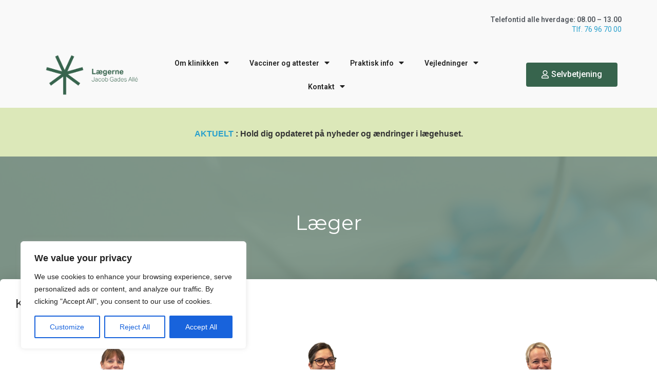

--- FILE ---
content_type: text/html; charset=UTF-8
request_url: https://ljga.dk/laege/
body_size: 20216
content:

<!DOCTYPE html>
<html class="html" lang="da-DK" itemscope itemtype="http://schema.org/WebPage">
<head>
	<meta charset="UTF-8">
	<link rel="profile" href="https://gmpg.org/xfn/11">

	<title>Læger &#8211; Lægerne Jacob Gades Allé</title>
<meta name="viewport" content="width=device-width, initial-scale=1"><link rel='dns-prefetch' href='//ljga.dk' />
<link rel='dns-prefetch' href='//fonts.googleapis.com' />
<link rel='dns-prefetch' href='//s.w.org' />
<link rel="alternate" type="application/rss+xml" title="Lægerne Jacob Gades Allé &raquo; Feed" href="https://ljga.dk/feed/" />
<link rel="alternate" type="application/rss+xml" title="Lægerne Jacob Gades Allé &raquo;-kommentar-feed" href="https://ljga.dk/comments/feed/" />
		<script type="text/javascript">
			window._wpemojiSettings = {"baseUrl":"https:\/\/s.w.org\/images\/core\/emoji\/12.0.0-1\/72x72\/","ext":".png","svgUrl":"https:\/\/s.w.org\/images\/core\/emoji\/12.0.0-1\/svg\/","svgExt":".svg","source":{"concatemoji":"https:\/\/ljga.dk\/wp-includes\/js\/wp-emoji-release.min.js?ver=5.3.20"}};
			!function(e,a,t){var n,r,o,i=a.createElement("canvas"),p=i.getContext&&i.getContext("2d");function s(e,t){var a=String.fromCharCode;p.clearRect(0,0,i.width,i.height),p.fillText(a.apply(this,e),0,0);e=i.toDataURL();return p.clearRect(0,0,i.width,i.height),p.fillText(a.apply(this,t),0,0),e===i.toDataURL()}function c(e){var t=a.createElement("script");t.src=e,t.defer=t.type="text/javascript",a.getElementsByTagName("head")[0].appendChild(t)}for(o=Array("flag","emoji"),t.supports={everything:!0,everythingExceptFlag:!0},r=0;r<o.length;r++)t.supports[o[r]]=function(e){if(!p||!p.fillText)return!1;switch(p.textBaseline="top",p.font="600 32px Arial",e){case"flag":return s([127987,65039,8205,9895,65039],[127987,65039,8203,9895,65039])?!1:!s([55356,56826,55356,56819],[55356,56826,8203,55356,56819])&&!s([55356,57332,56128,56423,56128,56418,56128,56421,56128,56430,56128,56423,56128,56447],[55356,57332,8203,56128,56423,8203,56128,56418,8203,56128,56421,8203,56128,56430,8203,56128,56423,8203,56128,56447]);case"emoji":return!s([55357,56424,55356,57342,8205,55358,56605,8205,55357,56424,55356,57340],[55357,56424,55356,57342,8203,55358,56605,8203,55357,56424,55356,57340])}return!1}(o[r]),t.supports.everything=t.supports.everything&&t.supports[o[r]],"flag"!==o[r]&&(t.supports.everythingExceptFlag=t.supports.everythingExceptFlag&&t.supports[o[r]]);t.supports.everythingExceptFlag=t.supports.everythingExceptFlag&&!t.supports.flag,t.DOMReady=!1,t.readyCallback=function(){t.DOMReady=!0},t.supports.everything||(n=function(){t.readyCallback()},a.addEventListener?(a.addEventListener("DOMContentLoaded",n,!1),e.addEventListener("load",n,!1)):(e.attachEvent("onload",n),a.attachEvent("onreadystatechange",function(){"complete"===a.readyState&&t.readyCallback()})),(n=t.source||{}).concatemoji?c(n.concatemoji):n.wpemoji&&n.twemoji&&(c(n.twemoji),c(n.wpemoji)))}(window,document,window._wpemojiSettings);
		</script>
		<style type="text/css">
img.wp-smiley,
img.emoji {
	display: inline !important;
	border: none !important;
	box-shadow: none !important;
	height: 1em !important;
	width: 1em !important;
	margin: 0 .07em !important;
	vertical-align: -0.1em !important;
	background: none !important;
	padding: 0 !important;
}
</style>
	<link rel='stylesheet' id='wp-block-library-css'  href='https://ljga.dk/wp-includes/css/dist/block-library/style.min.css?ver=5.3.20' type='text/css' media='all' />
<link rel='stylesheet' id='wp-block-library-theme-css'  href='https://ljga.dk/wp-includes/css/dist/block-library/theme.min.css?ver=5.3.20' type='text/css' media='all' />
<link rel='stylesheet' id='font-awesome-css'  href='https://ljga.dk/wp-content/themes/oceanwp/assets/fonts/fontawesome/css/all.min.css?ver=5.11.2' type='text/css' media='all' />
<link rel='stylesheet' id='kenzap-team-members-01-frontend-css'  href='https://ljga.dk/wp-content/plugins/kenzap-team-members-gutenberg-blocks/team-members-01/style.css?ver=1579687400' type='text/css' media='all' />
<link rel='stylesheet' id='ugb-style-css-css'  href='https://ljga.dk/wp-content/plugins/stackable-ultimate-gutenberg-blocks/dist/frontend_blocks.css?ver=2.1.0' type='text/css' media='all' />
<style id='ugb-style-css-inline-css' type='text/css'>
:root {
			--content-width: 1200px;
		}
</style>
<link rel='stylesheet' id='simple-line-icons-css'  href='https://ljga.dk/wp-content/themes/oceanwp/assets/css/third/simple-line-icons.min.css?ver=2.4.0' type='text/css' media='all' />
<link rel='stylesheet' id='magnific-popup-css'  href='https://ljga.dk/wp-content/themes/oceanwp/assets/css/third/magnific-popup.min.css?ver=1.0.0' type='text/css' media='all' />
<link rel='stylesheet' id='slick-css'  href='https://ljga.dk/wp-content/themes/oceanwp/assets/css/third/slick.min.css?ver=1.6.0' type='text/css' media='all' />
<link rel='stylesheet' id='oceanwp-style-css'  href='https://ljga.dk/wp-content/themes/oceanwp/assets/css/style.min.css?ver=1.7.4' type='text/css' media='all' />
<link rel='stylesheet' id='elementor-frontend-css'  href='https://ljga.dk/wp-content/plugins/elementor/assets/css/frontend.min.css?ver=2.8.4' type='text/css' media='all' />
<link rel='stylesheet' id='elementor-post-2708-css'  href='https://ljga.dk/wp-content/uploads/sites/512/elementor/css/post-2708.css?ver=1761046181' type='text/css' media='all' />
<link rel='stylesheet' id='oceanwp-google-font-raleway-css'  href='//fonts.googleapis.com/css?family=Raleway%3A100%2C200%2C300%2C400%2C500%2C600%2C700%2C800%2C900%2C100i%2C200i%2C300i%2C400i%2C500i%2C600i%2C700i%2C800i%2C900i&#038;subset=latin&#038;ver=5.3.20' type='text/css' media='all' />
<link rel='stylesheet' id='elementor-icons-css'  href='https://ljga.dk/wp-content/plugins/elementor/assets/lib/eicons/css/elementor-icons.min.css?ver=5.5.0' type='text/css' media='all' />
<link rel='stylesheet' id='elementor-animations-css'  href='https://ljga.dk/wp-content/plugins/elementor/assets/lib/animations/animations.min.css?ver=2.8.4' type='text/css' media='all' />
<link rel='stylesheet' id='elementor-pro-css'  href='https://ljga.dk/wp-content/plugins/elementor-pro/assets/css/frontend.min.css?ver=2.8.3' type='text/css' media='all' />
<link rel='stylesheet' id='elementor-global-css'  href='https://ljga.dk/wp-content/uploads/sites/512/elementor/css/global.css?ver=1680185726' type='text/css' media='all' />
<link rel='stylesheet' id='elementor-post-3912-css'  href='https://ljga.dk/wp-content/uploads/sites/512/elementor/css/post-3912.css?ver=1713874532' type='text/css' media='all' />
<link rel='stylesheet' id='elementor-post-5696-css'  href='https://ljga.dk/wp-content/uploads/sites/512/elementor/css/post-5696.css?ver=1597924572' type='text/css' media='all' />
<link rel='stylesheet' id='oe-widgets-style-css'  href='https://ljga.dk/wp-content/plugins/ocean-extra/assets/css/widgets.css?ver=5.3.20' type='text/css' media='all' />
<link rel='stylesheet' id='google-fonts-1-css'  href='https://fonts.googleapis.com/css?family=Roboto%3A100%2C100italic%2C200%2C200italic%2C300%2C300italic%2C400%2C400italic%2C500%2C500italic%2C600%2C600italic%2C700%2C700italic%2C800%2C800italic%2C900%2C900italic%7CRoboto+Slab%3A100%2C100italic%2C200%2C200italic%2C300%2C300italic%2C400%2C400italic%2C500%2C500italic%2C600%2C600italic%2C700%2C700italic%2C800%2C800italic%2C900%2C900italic%7CMontserrat%3A100%2C100italic%2C200%2C200italic%2C300%2C300italic%2C400%2C400italic%2C500%2C500italic%2C600%2C600italic%2C700%2C700italic%2C800%2C800italic%2C900%2C900italic%7CMuli%3A100%2C100italic%2C200%2C200italic%2C300%2C300italic%2C400%2C400italic%2C500%2C500italic%2C600%2C600italic%2C700%2C700italic%2C800%2C800italic%2C900%2C900italic&#038;ver=5.3.20' type='text/css' media='all' />
<link rel='stylesheet' id='elementor-icons-shared-0-css'  href='https://ljga.dk/wp-content/plugins/elementor/assets/lib/font-awesome/css/fontawesome.min.css?ver=5.9.0' type='text/css' media='all' />
<link rel='stylesheet' id='elementor-icons-fa-regular-css'  href='https://ljga.dk/wp-content/plugins/elementor/assets/lib/font-awesome/css/regular.min.css?ver=5.9.0' type='text/css' media='all' />
<script type='text/javascript'>
/* <![CDATA[ */
var _ckyConfig = {"_ipData":[],"_assetsURL":"https:\/\/ljga.dk\/wp-content\/plugins\/cookie-law-info\/lite\/frontend\/images\/","_publicURL":"https:\/\/ljga.dk","_expiry":"365","_categories":[{"name":"Necessary","slug":"necessary","isNecessary":true,"ccpaDoNotSell":true,"cookies":[],"active":true,"defaultConsent":{"gdpr":true,"ccpa":true}},{"name":"Functional","slug":"functional","isNecessary":false,"ccpaDoNotSell":true,"cookies":[],"active":true,"defaultConsent":{"gdpr":false,"ccpa":false}},{"name":"Analytics","slug":"analytics","isNecessary":false,"ccpaDoNotSell":true,"cookies":[],"active":true,"defaultConsent":{"gdpr":false,"ccpa":false}},{"name":"Performance","slug":"performance","isNecessary":false,"ccpaDoNotSell":true,"cookies":[],"active":true,"defaultConsent":{"gdpr":false,"ccpa":false}},{"name":"Advertisement","slug":"advertisement","isNecessary":false,"ccpaDoNotSell":true,"cookies":[],"active":true,"defaultConsent":{"gdpr":false,"ccpa":false}}],"_activeLaw":"gdpr","_rootDomain":"","_block":"1","_showBanner":"1","_bannerConfig":{"settings":{"type":"box","position":"bottom-left","applicableLaw":"gdpr"},"behaviours":{"reloadBannerOnAccept":false,"loadAnalyticsByDefault":false,"animations":{"onLoad":"animate","onHide":"sticky"}},"config":{"revisitConsent":{"status":true,"tag":"revisit-consent","position":"bottom-left","meta":{"url":"#"},"styles":{"background-color":"#0056A7"},"elements":{"title":{"type":"text","tag":"revisit-consent-title","status":true,"styles":{"color":"#0056a7"}}}},"preferenceCenter":{"toggle":{"status":true,"tag":"detail-category-toggle","type":"toggle","states":{"active":{"styles":{"background-color":"#1863DC"}},"inactive":{"styles":{"background-color":"#D0D5D2"}}}}},"categoryPreview":{"status":false,"toggle":{"status":true,"tag":"detail-category-preview-toggle","type":"toggle","states":{"active":{"styles":{"background-color":"#1863DC"}},"inactive":{"styles":{"background-color":"#D0D5D2"}}}}},"videoPlaceholder":{"status":true,"styles":{"background-color":"#000000","border-color":"#000000","color":"#ffffff"}},"readMore":{"status":false,"tag":"readmore-button","type":"link","meta":{"noFollow":true,"newTab":true},"styles":{"color":"#1863DC","background-color":"transparent","border-color":"transparent"}},"auditTable":{"status":true},"optOption":{"status":true,"toggle":{"status":true,"tag":"optout-option-toggle","type":"toggle","states":{"active":{"styles":{"background-color":"#1863dc"}},"inactive":{"styles":{"background-color":"#FFFFFF"}}}}}}},"_version":"3.1.4","_logConsent":"1","_tags":[{"tag":"accept-button","styles":{"color":"#FFFFFF","background-color":"#1863DC","border-color":"#1863DC"}},{"tag":"reject-button","styles":{"color":"#1863DC","background-color":"transparent","border-color":"#1863DC"}},{"tag":"settings-button","styles":{"color":"#1863DC","background-color":"transparent","border-color":"#1863DC"}},{"tag":"readmore-button","styles":{"color":"#1863DC","background-color":"transparent","border-color":"transparent"}},{"tag":"donotsell-button","styles":{"color":"#1863DC","background-color":"transparent","border-color":"transparent"}},{"tag":"accept-button","styles":{"color":"#FFFFFF","background-color":"#1863DC","border-color":"#1863DC"}},{"tag":"revisit-consent","styles":{"background-color":"#0056A7"}}],"_shortCodes":[{"key":"cky_readmore","content":"<a href=\"#\" class=\"cky-policy\" aria-label=\"Cookie Policy\" target=\"_blank\" rel=\"noopener\" data-cky-tag=\"readmore-button\">Cookie Policy<\/a>","tag":"readmore-button","status":false,"attributes":{"rel":"nofollow","target":"_blank"}},{"key":"cky_show_desc","content":"<button class=\"cky-show-desc-btn\" data-cky-tag=\"show-desc-button\" aria-label=\"Show more\">Show more<\/button>","tag":"show-desc-button","status":true,"attributes":[]},{"key":"cky_hide_desc","content":"<button class=\"cky-show-desc-btn\" data-cky-tag=\"hide-desc-button\" aria-label=\"Show less\">Show less<\/button>","tag":"hide-desc-button","status":true,"attributes":[]},{"key":"cky_category_toggle_label","content":"[cky_{{status}}_category_label] [cky_preference_{{category_slug}}_title]","tag":"","status":true,"attributes":[]},{"key":"cky_enable_category_label","content":"Enable","tag":"","status":true,"attributes":[]},{"key":"cky_disable_category_label","content":"Disable","tag":"","status":true,"attributes":[]},{"key":"cky_video_placeholder","content":"<div class=\"video-placeholder-normal\" data-cky-tag=\"video-placeholder\" id=\"[UNIQUEID]\"><p class=\"video-placeholder-text-normal\" data-cky-tag=\"placeholder-title\">Please accept cookies to access this content<\/p><\/div>","tag":"","status":true,"attributes":[]},{"key":"cky_enable_optout_label","content":"Enable","tag":"","status":true,"attributes":[]},{"key":"cky_disable_optout_label","content":"Disable","tag":"","status":true,"attributes":[]},{"key":"cky_optout_toggle_label","content":"[cky_{{status}}_optout_label] [cky_optout_option_title]","tag":"","status":true,"attributes":[]},{"key":"cky_optout_option_title","content":"Do Not Sell or Share My Personal Information","tag":"","status":true,"attributes":[]},{"key":"cky_optout_close_label","content":"Close","tag":"","status":true,"attributes":[]}],"_rtl":"","_providersToBlock":[]};
var _ckyStyles = {"css":".cky-overlay{background: #000000; opacity: 0.4; position: fixed; top: 0; left: 0; width: 100%; height: 100%; z-index: 99999999;}.cky-hide{display: none;}.cky-btn-revisit-wrapper{display: flex; align-items: center; justify-content: center; background: #0056a7; width: 45px; height: 45px; border-radius: 50%; position: fixed; z-index: 999999; cursor: pointer;}.cky-revisit-bottom-left{bottom: 15px; left: 15px;}.cky-revisit-bottom-right{bottom: 15px; right: 15px;}.cky-btn-revisit-wrapper .cky-btn-revisit{display: flex; align-items: center; justify-content: center; background: none; border: none; cursor: pointer; position: relative; margin: 0; padding: 0;}.cky-btn-revisit-wrapper .cky-btn-revisit img{max-width: fit-content; margin: 0; height: 30px; width: 30px;}.cky-revisit-bottom-left:hover::before{content: attr(data-tooltip); position: absolute; background: #4e4b66; color: #ffffff; left: calc(100% + 7px); font-size: 12px; line-height: 16px; width: max-content; padding: 4px 8px; border-radius: 4px;}.cky-revisit-bottom-left:hover::after{position: absolute; content: \"\"; border: 5px solid transparent; left: calc(100% + 2px); border-left-width: 0; border-right-color: #4e4b66;}.cky-revisit-bottom-right:hover::before{content: attr(data-tooltip); position: absolute; background: #4e4b66; color: #ffffff; right: calc(100% + 7px); font-size: 12px; line-height: 16px; width: max-content; padding: 4px 8px; border-radius: 4px;}.cky-revisit-bottom-right:hover::after{position: absolute; content: \"\"; border: 5px solid transparent; right: calc(100% + 2px); border-right-width: 0; border-left-color: #4e4b66;}.cky-revisit-hide{display: none;}.cky-consent-container{position: fixed; width: 440px; box-sizing: border-box; z-index: 9999999; border-radius: 6px;}.cky-consent-container .cky-consent-bar{background: #ffffff; border: 1px solid; padding: 20px 26px; box-shadow: 0 -1px 10px 0 #acabab4d; border-radius: 6px;}.cky-box-bottom-left{bottom: 40px; left: 40px;}.cky-box-bottom-right{bottom: 40px; right: 40px;}.cky-box-top-left{top: 40px; left: 40px;}.cky-box-top-right{top: 40px; right: 40px;}.cky-custom-brand-logo-wrapper .cky-custom-brand-logo{width: 100px; height: auto; margin: 0 0 12px 0;}.cky-notice .cky-title{color: #212121; font-weight: 700; font-size: 18px; line-height: 24px; margin: 0 0 12px 0;}.cky-notice-des *,.cky-preference-content-wrapper *,.cky-accordion-header-des *,.cky-gpc-wrapper .cky-gpc-desc *{font-size: 14px;}.cky-notice-des{color: #212121; font-size: 14px; line-height: 24px; font-weight: 400;}.cky-notice-des img{height: 25px; width: 25px;}.cky-consent-bar .cky-notice-des p,.cky-gpc-wrapper .cky-gpc-desc p,.cky-preference-body-wrapper .cky-preference-content-wrapper p,.cky-accordion-header-wrapper .cky-accordion-header-des p,.cky-cookie-des-table li div:last-child p{color: inherit; margin-top: 0;}.cky-notice-des P:last-child,.cky-preference-content-wrapper p:last-child,.cky-cookie-des-table li div:last-child p:last-child,.cky-gpc-wrapper .cky-gpc-desc p:last-child{margin-bottom: 0;}.cky-notice-des a.cky-policy,.cky-notice-des button.cky-policy{font-size: 14px; color: #1863dc; white-space: nowrap; cursor: pointer; background: transparent; border: 1px solid; text-decoration: underline;}.cky-notice-des button.cky-policy{padding: 0;}.cky-notice-des a.cky-policy:focus-visible,.cky-notice-des button.cky-policy:focus-visible,.cky-preference-content-wrapper .cky-show-desc-btn:focus-visible,.cky-accordion-header .cky-accordion-btn:focus-visible,.cky-preference-header .cky-btn-close:focus-visible,.cky-switch input[type=\"checkbox\"]:focus-visible,.cky-footer-wrapper a:focus-visible,.cky-btn:focus-visible{outline: 2px solid #1863dc; outline-offset: 2px;}.cky-btn:focus:not(:focus-visible),.cky-accordion-header .cky-accordion-btn:focus:not(:focus-visible),.cky-preference-content-wrapper .cky-show-desc-btn:focus:not(:focus-visible),.cky-btn-revisit-wrapper .cky-btn-revisit:focus:not(:focus-visible),.cky-preference-header .cky-btn-close:focus:not(:focus-visible),.cky-consent-bar .cky-banner-btn-close:focus:not(:focus-visible){outline: 0;}button.cky-show-desc-btn:not(:hover):not(:active){color: #1863dc; background: transparent;}button.cky-accordion-btn:not(:hover):not(:active),button.cky-banner-btn-close:not(:hover):not(:active),button.cky-btn-revisit:not(:hover):not(:active),button.cky-btn-close:not(:hover):not(:active){background: transparent;}.cky-consent-bar button:hover,.cky-modal.cky-modal-open button:hover,.cky-consent-bar button:focus,.cky-modal.cky-modal-open button:focus{text-decoration: none;}.cky-notice-btn-wrapper{display: flex; justify-content: flex-start; align-items: center; flex-wrap: wrap; margin-top: 16px;}.cky-notice-btn-wrapper .cky-btn{text-shadow: none; box-shadow: none;}.cky-btn{flex: auto; max-width: 100%; font-size: 14px; font-family: inherit; line-height: 24px; padding: 8px; font-weight: 500; margin: 0 8px 0 0; border-radius: 2px; cursor: pointer; text-align: center; text-transform: none; min-height: 0;}.cky-btn:hover{opacity: 0.8;}.cky-btn-customize{color: #1863dc; background: transparent; border: 2px solid #1863dc;}.cky-btn-reject{color: #1863dc; background: transparent; border: 2px solid #1863dc;}.cky-btn-accept{background: #1863dc; color: #ffffff; border: 2px solid #1863dc;}.cky-btn:last-child{margin-right: 0;}@media (max-width: 576px){.cky-box-bottom-left{bottom: 0; left: 0;}.cky-box-bottom-right{bottom: 0; right: 0;}.cky-box-top-left{top: 0; left: 0;}.cky-box-top-right{top: 0; right: 0;}}@media (max-width: 440px){.cky-box-bottom-left, .cky-box-bottom-right, .cky-box-top-left, .cky-box-top-right{width: 100%; max-width: 100%;}.cky-consent-container .cky-consent-bar{padding: 20px 0;}.cky-custom-brand-logo-wrapper, .cky-notice .cky-title, .cky-notice-des, .cky-notice-btn-wrapper{padding: 0 24px;}.cky-notice-des{max-height: 40vh; overflow-y: scroll;}.cky-notice-btn-wrapper{flex-direction: column; margin-top: 0;}.cky-btn{width: 100%; margin: 10px 0 0 0;}.cky-notice-btn-wrapper .cky-btn-customize{order: 2;}.cky-notice-btn-wrapper .cky-btn-reject{order: 3;}.cky-notice-btn-wrapper .cky-btn-accept{order: 1; margin-top: 16px;}}@media (max-width: 352px){.cky-notice .cky-title{font-size: 16px;}.cky-notice-des *{font-size: 12px;}.cky-notice-des, .cky-btn{font-size: 12px;}}.cky-modal.cky-modal-open{display: flex; visibility: visible; -webkit-transform: translate(-50%, -50%); -moz-transform: translate(-50%, -50%); -ms-transform: translate(-50%, -50%); -o-transform: translate(-50%, -50%); transform: translate(-50%, -50%); top: 50%; left: 50%; transition: all 1s ease;}.cky-modal{box-shadow: 0 32px 68px rgba(0, 0, 0, 0.3); margin: 0 auto; position: fixed; max-width: 100%; background: #ffffff; top: 50%; box-sizing: border-box; border-radius: 6px; z-index: 999999999; color: #212121; -webkit-transform: translate(-50%, 100%); -moz-transform: translate(-50%, 100%); -ms-transform: translate(-50%, 100%); -o-transform: translate(-50%, 100%); transform: translate(-50%, 100%); visibility: hidden; transition: all 0s ease;}.cky-preference-center{max-height: 79vh; overflow: hidden; width: 845px; overflow: hidden; flex: 1 1 0; display: flex; flex-direction: column; border-radius: 6px;}.cky-preference-header{display: flex; align-items: center; justify-content: space-between; padding: 22px 24px; border-bottom: 1px solid;}.cky-preference-header .cky-preference-title{font-size: 18px; font-weight: 700; line-height: 24px;}.cky-preference-header .cky-btn-close{margin: 0; cursor: pointer; vertical-align: middle; padding: 0; background: none; border: none; width: auto; height: auto; min-height: 0; line-height: 0; text-shadow: none; box-shadow: none;}.cky-preference-header .cky-btn-close img{margin: 0; height: 10px; width: 10px;}.cky-preference-body-wrapper{padding: 0 24px; flex: 1; overflow: auto; box-sizing: border-box;}.cky-preference-content-wrapper,.cky-gpc-wrapper .cky-gpc-desc{font-size: 14px; line-height: 24px; font-weight: 400; padding: 12px 0;}.cky-preference-content-wrapper{border-bottom: 1px solid;}.cky-preference-content-wrapper img{height: 25px; width: 25px;}.cky-preference-content-wrapper .cky-show-desc-btn{font-size: 14px; font-family: inherit; color: #1863dc; text-decoration: none; line-height: 24px; padding: 0; margin: 0; white-space: nowrap; cursor: pointer; background: transparent; border-color: transparent; text-transform: none; min-height: 0; text-shadow: none; box-shadow: none;}.cky-accordion-wrapper{margin-bottom: 10px;}.cky-accordion{border-bottom: 1px solid;}.cky-accordion:last-child{border-bottom: none;}.cky-accordion .cky-accordion-item{display: flex; margin-top: 10px;}.cky-accordion .cky-accordion-body{display: none;}.cky-accordion.cky-accordion-active .cky-accordion-body{display: block; padding: 0 22px; margin-bottom: 16px;}.cky-accordion-header-wrapper{cursor: pointer; width: 100%;}.cky-accordion-item .cky-accordion-header{display: flex; justify-content: space-between; align-items: center;}.cky-accordion-header .cky-accordion-btn{font-size: 16px; font-family: inherit; color: #212121; line-height: 24px; background: none; border: none; font-weight: 700; padding: 0; margin: 0; cursor: pointer; text-transform: none; min-height: 0; text-shadow: none; box-shadow: none;}.cky-accordion-header .cky-always-active{color: #008000; font-weight: 600; line-height: 24px; font-size: 14px;}.cky-accordion-header-des{font-size: 14px; line-height: 24px; margin: 10px 0 16px 0;}.cky-accordion-chevron{margin-right: 22px; position: relative; cursor: pointer;}.cky-accordion-chevron-hide{display: none;}.cky-accordion .cky-accordion-chevron i::before{content: \"\"; position: absolute; border-right: 1.4px solid; border-bottom: 1.4px solid; border-color: inherit; height: 6px; width: 6px; -webkit-transform: rotate(-45deg); -moz-transform: rotate(-45deg); -ms-transform: rotate(-45deg); -o-transform: rotate(-45deg); transform: rotate(-45deg); transition: all 0.2s ease-in-out; top: 8px;}.cky-accordion.cky-accordion-active .cky-accordion-chevron i::before{-webkit-transform: rotate(45deg); -moz-transform: rotate(45deg); -ms-transform: rotate(45deg); -o-transform: rotate(45deg); transform: rotate(45deg);}.cky-audit-table{background: #f4f4f4; border-radius: 6px;}.cky-audit-table .cky-empty-cookies-text{color: inherit; font-size: 12px; line-height: 24px; margin: 0; padding: 10px;}.cky-audit-table .cky-cookie-des-table{font-size: 12px; line-height: 24px; font-weight: normal; padding: 15px 10px; border-bottom: 1px solid; border-bottom-color: inherit; margin: 0;}.cky-audit-table .cky-cookie-des-table:last-child{border-bottom: none;}.cky-audit-table .cky-cookie-des-table li{list-style-type: none; display: flex; padding: 3px 0;}.cky-audit-table .cky-cookie-des-table li:first-child{padding-top: 0;}.cky-cookie-des-table li div:first-child{width: 100px; font-weight: 600; word-break: break-word; word-wrap: break-word;}.cky-cookie-des-table li div:last-child{flex: 1; word-break: break-word; word-wrap: break-word; margin-left: 8px;}.cky-footer-shadow{display: block; width: 100%; height: 40px; background: linear-gradient(180deg, rgba(255, 255, 255, 0) 0%, #ffffff 100%); position: absolute; bottom: calc(100% - 1px);}.cky-footer-wrapper{position: relative;}.cky-prefrence-btn-wrapper{display: flex; flex-wrap: wrap; align-items: center; justify-content: center; padding: 22px 24px; border-top: 1px solid;}.cky-prefrence-btn-wrapper .cky-btn{flex: auto; max-width: 100%; text-shadow: none; box-shadow: none;}.cky-btn-preferences{color: #1863dc; background: transparent; border: 2px solid #1863dc;}.cky-preference-header,.cky-preference-body-wrapper,.cky-preference-content-wrapper,.cky-accordion-wrapper,.cky-accordion,.cky-accordion-wrapper,.cky-footer-wrapper,.cky-prefrence-btn-wrapper{border-color: inherit;}@media (max-width: 845px){.cky-modal{max-width: calc(100% - 16px);}}@media (max-width: 576px){.cky-modal{max-width: 100%;}.cky-preference-center{max-height: 100vh;}.cky-prefrence-btn-wrapper{flex-direction: column;}.cky-accordion.cky-accordion-active .cky-accordion-body{padding-right: 0;}.cky-prefrence-btn-wrapper .cky-btn{width: 100%; margin: 10px 0 0 0;}.cky-prefrence-btn-wrapper .cky-btn-reject{order: 3;}.cky-prefrence-btn-wrapper .cky-btn-accept{order: 1; margin-top: 0;}.cky-prefrence-btn-wrapper .cky-btn-preferences{order: 2;}}@media (max-width: 425px){.cky-accordion-chevron{margin-right: 15px;}.cky-notice-btn-wrapper{margin-top: 0;}.cky-accordion.cky-accordion-active .cky-accordion-body{padding: 0 15px;}}@media (max-width: 352px){.cky-preference-header .cky-preference-title{font-size: 16px;}.cky-preference-header{padding: 16px 24px;}.cky-preference-content-wrapper *, .cky-accordion-header-des *{font-size: 12px;}.cky-preference-content-wrapper, .cky-preference-content-wrapper .cky-show-more, .cky-accordion-header .cky-always-active, .cky-accordion-header-des, .cky-preference-content-wrapper .cky-show-desc-btn, .cky-notice-des a.cky-policy{font-size: 12px;}.cky-accordion-header .cky-accordion-btn{font-size: 14px;}}.cky-switch{display: flex;}.cky-switch input[type=\"checkbox\"]{position: relative; width: 44px; height: 24px; margin: 0; background: #d0d5d2; -webkit-appearance: none; border-radius: 50px; cursor: pointer; outline: 0; border: none; top: 0;}.cky-switch input[type=\"checkbox\"]:checked{background: #1863dc;}.cky-switch input[type=\"checkbox\"]:before{position: absolute; content: \"\"; height: 20px; width: 20px; left: 2px; bottom: 2px; border-radius: 50%; background-color: white; -webkit-transition: 0.4s; transition: 0.4s; margin: 0;}.cky-switch input[type=\"checkbox\"]:after{display: none;}.cky-switch input[type=\"checkbox\"]:checked:before{-webkit-transform: translateX(20px); -ms-transform: translateX(20px); transform: translateX(20px);}@media (max-width: 425px){.cky-switch input[type=\"checkbox\"]{width: 38px; height: 21px;}.cky-switch input[type=\"checkbox\"]:before{height: 17px; width: 17px;}.cky-switch input[type=\"checkbox\"]:checked:before{-webkit-transform: translateX(17px); -ms-transform: translateX(17px); transform: translateX(17px);}}.cky-consent-bar .cky-banner-btn-close{position: absolute; right: 9px; top: 5px; background: none; border: none; cursor: pointer; padding: 0; margin: 0; min-height: 0; line-height: 0; height: auto; width: auto; text-shadow: none; box-shadow: none;}.cky-consent-bar .cky-banner-btn-close img{height: 9px; width: 9px; margin: 0;}.cky-notice-group{font-size: 14px; line-height: 24px; font-weight: 400; color: #212121;}.cky-notice-btn-wrapper .cky-btn-do-not-sell{font-size: 14px; line-height: 24px; padding: 6px 0; margin: 0; font-weight: 500; background: none; border-radius: 2px; border: none; white-space: nowrap; cursor: pointer; text-align: left; color: #1863dc; background: transparent; border-color: transparent; box-shadow: none; text-shadow: none;}.cky-consent-bar .cky-banner-btn-close:focus-visible,.cky-notice-btn-wrapper .cky-btn-do-not-sell:focus-visible,.cky-opt-out-btn-wrapper .cky-btn:focus-visible,.cky-opt-out-checkbox-wrapper input[type=\"checkbox\"].cky-opt-out-checkbox:focus-visible{outline: 2px solid #1863dc; outline-offset: 2px;}@media (max-width: 440px){.cky-consent-container{width: 100%;}}@media (max-width: 352px){.cky-notice-des a.cky-policy, .cky-notice-btn-wrapper .cky-btn-do-not-sell{font-size: 12px;}}.cky-opt-out-wrapper{padding: 12px 0;}.cky-opt-out-wrapper .cky-opt-out-checkbox-wrapper{display: flex; align-items: center;}.cky-opt-out-checkbox-wrapper .cky-opt-out-checkbox-label{font-size: 16px; font-weight: 700; line-height: 24px; margin: 0 0 0 12px; cursor: pointer;}.cky-opt-out-checkbox-wrapper input[type=\"checkbox\"].cky-opt-out-checkbox{background-color: #ffffff; border: 1px solid black; width: 20px; height: 18.5px; margin: 0; -webkit-appearance: none; position: relative; display: flex; align-items: center; justify-content: center; border-radius: 2px; cursor: pointer;}.cky-opt-out-checkbox-wrapper input[type=\"checkbox\"].cky-opt-out-checkbox:checked{background-color: #1863dc; border: none;}.cky-opt-out-checkbox-wrapper input[type=\"checkbox\"].cky-opt-out-checkbox:checked::after{left: 6px; bottom: 4px; width: 7px; height: 13px; border: solid #ffffff; border-width: 0 3px 3px 0; border-radius: 2px; -webkit-transform: rotate(45deg); -ms-transform: rotate(45deg); transform: rotate(45deg); content: \"\"; position: absolute; box-sizing: border-box;}.cky-opt-out-checkbox-wrapper.cky-disabled .cky-opt-out-checkbox-label,.cky-opt-out-checkbox-wrapper.cky-disabled input[type=\"checkbox\"].cky-opt-out-checkbox{cursor: no-drop;}.cky-gpc-wrapper{margin: 0 0 0 32px;}.cky-footer-wrapper .cky-opt-out-btn-wrapper{display: flex; flex-wrap: wrap; align-items: center; justify-content: center; padding: 22px 24px;}.cky-opt-out-btn-wrapper .cky-btn{flex: auto; max-width: 100%; text-shadow: none; box-shadow: none;}.cky-opt-out-btn-wrapper .cky-btn-cancel{border: 1px solid #dedfe0; background: transparent; color: #858585;}.cky-opt-out-btn-wrapper .cky-btn-confirm{background: #1863dc; color: #ffffff; border: 1px solid #1863dc;}@media (max-width: 352px){.cky-opt-out-checkbox-wrapper .cky-opt-out-checkbox-label{font-size: 14px;}.cky-gpc-wrapper .cky-gpc-desc, .cky-gpc-wrapper .cky-gpc-desc *{font-size: 12px;}.cky-opt-out-checkbox-wrapper input[type=\"checkbox\"].cky-opt-out-checkbox{width: 16px; height: 16px;}.cky-opt-out-checkbox-wrapper input[type=\"checkbox\"].cky-opt-out-checkbox:checked::after{left: 5px; bottom: 4px; width: 3px; height: 9px;}.cky-gpc-wrapper{margin: 0 0 0 28px;}}.video-placeholder-youtube{background-size: 100% 100%; background-position: center; background-repeat: no-repeat; background-color: #b2b0b059; position: relative; display: flex; align-items: center; justify-content: center; max-width: 100%;}.video-placeholder-text-youtube{text-align: center; align-items: center; padding: 10px 16px; background-color: #000000cc; color: #ffffff; border: 1px solid; border-radius: 2px; cursor: pointer;}.video-placeholder-normal{background-image: url(\"\/wp-content\/plugins\/cookie-law-info\/lite\/frontend\/images\/placeholder.svg\"); background-size: 80px; background-position: center; background-repeat: no-repeat; background-color: #b2b0b059; position: relative; display: flex; align-items: flex-end; justify-content: center; max-width: 100%;}.video-placeholder-text-normal{align-items: center; padding: 10px 16px; text-align: center; border: 1px solid; border-radius: 2px; cursor: pointer;}.cky-rtl{direction: rtl; text-align: right;}.cky-rtl .cky-banner-btn-close{left: 9px; right: auto;}.cky-rtl .cky-notice-btn-wrapper .cky-btn:last-child{margin-right: 8px;}.cky-rtl .cky-notice-btn-wrapper .cky-btn:first-child{margin-right: 0;}.cky-rtl .cky-notice-btn-wrapper{margin-left: 0; margin-right: 15px;}.cky-rtl .cky-prefrence-btn-wrapper .cky-btn{margin-right: 8px;}.cky-rtl .cky-prefrence-btn-wrapper .cky-btn:first-child{margin-right: 0;}.cky-rtl .cky-accordion .cky-accordion-chevron i::before{border: none; border-left: 1.4px solid; border-top: 1.4px solid; left: 12px;}.cky-rtl .cky-accordion.cky-accordion-active .cky-accordion-chevron i::before{-webkit-transform: rotate(-135deg); -moz-transform: rotate(-135deg); -ms-transform: rotate(-135deg); -o-transform: rotate(-135deg); transform: rotate(-135deg);}@media (max-width: 768px){.cky-rtl .cky-notice-btn-wrapper{margin-right: 0;}}@media (max-width: 576px){.cky-rtl .cky-notice-btn-wrapper .cky-btn:last-child{margin-right: 0;}.cky-rtl .cky-prefrence-btn-wrapper .cky-btn{margin-right: 0;}.cky-rtl .cky-accordion.cky-accordion-active .cky-accordion-body{padding: 0 22px 0 0;}}@media (max-width: 425px){.cky-rtl .cky-accordion.cky-accordion-active .cky-accordion-body{padding: 0 15px 0 0;}}.cky-rtl .cky-opt-out-btn-wrapper .cky-btn{margin-right: 12px;}.cky-rtl .cky-opt-out-btn-wrapper .cky-btn:first-child{margin-right: 0;}.cky-rtl .cky-opt-out-checkbox-wrapper .cky-opt-out-checkbox-label{margin: 0 12px 0 0;}"};
/* ]]> */
</script>
<script type='text/javascript' src='https://ljga.dk/wp-content/plugins/cookie-law-info/lite/frontend/js/script.min.js?ver=3.1.4'></script>
<script type='text/javascript' src='https://ljga.dk/wp-content/plugins/stackable-ultimate-gutenberg-blocks/dist/frontend_blocks.js?ver=2.1.0'></script>
<script type='text/javascript' src='https://ljga.dk/wp-includes/js/jquery/jquery.js?ver=1.12.4-wp'></script>
<script type='text/javascript' src='https://ljga.dk/wp-includes/js/jquery/jquery-migrate.min.js?ver=1.4.1'></script>
<link rel='https://api.w.org/' href='https://ljga.dk/wp-json/' />
<link rel="EditURI" type="application/rsd+xml" title="RSD" href="https://ljga.dk/xmlrpc.php?rsd" />
<link rel="wlwmanifest" type="application/wlwmanifest+xml" href="https://ljga.dk/wp-includes/wlwmanifest.xml" /> 
<meta name="generator" content="WordPress 5.3.20" />
<link rel="canonical" href="https://ljga.dk/laege/" />
<link rel='shortlink' href='https://ljga.dk/?p=6038' />
<link rel="alternate" type="application/json+oembed" href="https://ljga.dk/wp-json/oembed/1.0/embed?url=https%3A%2F%2Fljga.dk%2Flaege%2F" />
<link rel="alternate" type="text/xml+oembed" href="https://ljga.dk/wp-json/oembed/1.0/embed?url=https%3A%2F%2Fljga.dk%2Flaege%2F&#038;format=xml" />
<style id="cky-style-inline">[data-cky-tag]{visibility:hidden;}</style><link rel="icon" href="https://ljga.dk/wp-content/uploads/sites/512/2020/08/cropped-Favicond-32x32.png" sizes="32x32" />
<link rel="icon" href="https://ljga.dk/wp-content/uploads/sites/512/2020/08/cropped-Favicond-192x192.png" sizes="192x192" />
<link rel="apple-touch-icon-precomposed" href="https://ljga.dk/wp-content/uploads/sites/512/2020/08/cropped-Favicond-180x180.png" />
<meta name="msapplication-TileImage" content="https://ljga.dk/wp-content/uploads/sites/512/2020/08/cropped-Favicond-270x270.png" />
		<style type="text/css" id="wp-custom-css">
			/* Margin top for the counter title of the home page */.elementor-widget-counter.counter-title .elementor-counter-title{margin-top:10px}/* Style select */form select{border-width:1px 1px 4px 1px;border-color:#ededed;height:54px;margin-top:3px}/* Loader in contact form */div.wpcf7 img.ajax-loader{display:block}/* Boxes in the Practice Areas page */.elementor-widget-image-box.areas-box .elementor-image-box-content{padding:20px}.elementor-widget-image-box.areas-box .elementor-image-box-content h3{margin-top:0}/* Boxes in the Attorneys page */.attorneys-boxes .elementor-widget-image-box,.attorneys-boxes .elementor-widget-divider{margin-bottom:10px}.attorneys-boxes .elementor-image-box-title{margin-bottom:4px}/* Buttons in the footer */#footer-widgets .footer-box .footer-btn{display:inline-block;font-size:12px;line-height:1;color:#cca876;border:1px solid #202326;border-radius:3px;padding:12px 15px;text-transform:uppercase;letter-spacing:1px}#footer-widgets .footer-box .footer-btn.first{margin-right:15px}#footer-widgets .footer-box .footer-btn:hover{background-color:#202326;color:#fff}/* Margin li contact info in the footer */#footer-widgets .contact-info-widget li{margin:0 0 14px}/* MailChimp input color in the footer */#footer-widgets .oceanwp-newsletter-form-wrap input[type="email"]{color:#a0a8b1}/* Responsive */@media (max-width:767px){.elementor-element.custom-icon-boxes .elementor-widget-container{margin:0}}.meta-author{display:none}.recent-posts-comments{display:none !important}.sep{display:none}		</style>
		<!-- OceanWP CSS -->
<style type="text/css">
/* General CSS */a:hover,a.light:hover,.theme-heading .text::before,#top-bar-content >a:hover,#top-bar-social li.oceanwp-email a:hover,#site-navigation-wrap .dropdown-menu >li >a:hover,#site-header.medium-header #medium-searchform button:hover,.oceanwp-mobile-menu-icon a:hover,.blog-entry.post .blog-entry-header .entry-title a:hover,.blog-entry.post .blog-entry-readmore a:hover,.blog-entry.thumbnail-entry .blog-entry-category a,ul.meta li a:hover,.dropcap,.single nav.post-navigation .nav-links .title,body .related-post-title a:hover,body #wp-calendar caption,body .contact-info-widget.default i,body .contact-info-widget.big-icons i,body .custom-links-widget .oceanwp-custom-links li a:hover,body .custom-links-widget .oceanwp-custom-links li a:hover:before,body .posts-thumbnails-widget li a:hover,body .social-widget li.oceanwp-email a:hover,.comment-author .comment-meta .comment-reply-link,#respond #cancel-comment-reply-link:hover,#footer-widgets .footer-box a:hover,#footer-bottom a:hover,#footer-bottom #footer-bottom-menu a:hover,.sidr a:hover,.sidr-class-dropdown-toggle:hover,.sidr-class-menu-item-has-children.active >a,.sidr-class-menu-item-has-children.active >a >.sidr-class-dropdown-toggle,input[type=checkbox]:checked:before{color:#7a7a7a}input[type="button"],input[type="reset"],input[type="submit"],button[type="submit"],.button,#site-navigation-wrap .dropdown-menu >li.btn >a >span,.thumbnail:hover i,.post-quote-content,.omw-modal .omw-close-modal,body .contact-info-widget.big-icons li:hover i,body div.wpforms-container-full .wpforms-form input[type=submit],body div.wpforms-container-full .wpforms-form button[type=submit],body div.wpforms-container-full .wpforms-form .wpforms-page-button{background-color:#7a7a7a}.widget-title{border-color:#7a7a7a}blockquote{border-color:#7a7a7a}#searchform-dropdown{border-color:#7a7a7a}.dropdown-menu .sub-menu{border-color:#7a7a7a}.blog-entry.large-entry .blog-entry-readmore a:hover{border-color:#7a7a7a}.oceanwp-newsletter-form-wrap input[type="email"]:focus{border-color:#7a7a7a}.social-widget li.oceanwp-email a:hover{border-color:#7a7a7a}#respond #cancel-comment-reply-link:hover{border-color:#7a7a7a}body .contact-info-widget.big-icons li:hover i{border-color:#7a7a7a}#footer-widgets .oceanwp-newsletter-form-wrap input[type="email"]:focus{border-color:#7a7a7a}input[type="button"]:hover,input[type="reset"]:hover,input[type="submit"]:hover,button[type="submit"]:hover,input[type="button"]:focus,input[type="reset"]:focus,input[type="submit"]:focus,button[type="submit"]:focus,.button:hover,#site-navigation-wrap .dropdown-menu >li.btn >a:hover >span,.post-quote-author,.omw-modal .omw-close-modal:hover,body div.wpforms-container-full .wpforms-form input[type=submit]:hover,body div.wpforms-container-full .wpforms-form button[type=submit]:hover,body div.wpforms-container-full .wpforms-form .wpforms-page-button:hover{background-color:#000000}table th,table td,hr,.content-area,body.content-left-sidebar #content-wrap .content-area,.content-left-sidebar .content-area,#top-bar-wrap,#site-header,#site-header.top-header #search-toggle,.dropdown-menu ul li,.centered-minimal-page-header,.blog-entry.post,.blog-entry.grid-entry .blog-entry-inner,.blog-entry.thumbnail-entry .blog-entry-bottom,.single-post .entry-title,.single .entry-share-wrap .entry-share,.single .entry-share,.single .entry-share ul li a,.single nav.post-navigation,.single nav.post-navigation .nav-links .nav-previous,#author-bio,#author-bio .author-bio-avatar,#author-bio .author-bio-social li a,#related-posts,#comments,.comment-body,#respond #cancel-comment-reply-link,#blog-entries .type-page,.page-numbers a,.page-numbers span:not(.elementor-screen-only),.page-links span,body #wp-calendar caption,body #wp-calendar th,body #wp-calendar tbody,body .contact-info-widget.default i,body .contact-info-widget.big-icons i,body .posts-thumbnails-widget li,body .tagcloud a{border-color:}a{color:#28a0cc}a:hover{color:#0095cc}.boxed-layout #wrap,.boxed-layout .parallax-footer,.boxed-layout .owp-floating-bar{width:1295px}.page-header,.has-transparent-header .page-header{padding:0}.page-header .page-header-title,.page-header.background-image-page-header .page-header-title{color:#ffffff}.site-breadcrumbs,.background-image-page-header .site-breadcrumbs{color:#f7f7f7}.site-breadcrumbs ul li .breadcrumb-sep{color:#ffffff}.site-breadcrumbs a,.background-image-page-header .site-breadcrumbs a{color:rgba(178,178,178,0.51)}.site-breadcrumbs a:hover,.background-image-page-header .site-breadcrumbs a:hover{color:rgba(252,252,252,0.74)}#scroll-top{width:24px;height:24px;line-height:24px}#scroll-top{font-size:13px}#scroll-top{background-color:rgba(51,61,74,0.86)}#scroll-top:hover{background-color:rgba(51,61,74,0.86)}.page-numbers a,.page-numbers span:not(.elementor-screen-only),.page-links span{border-width:2px}.page-numbers a,.page-numbers span:not(.elementor-screen-only),.page-links span{background-color:#e9e9e9}.page-numbers a:hover,.page-links a:hover span,.page-numbers.current,.page-numbers.current:hover{background-color:#e9e9e9}form input[type="text"],form input[type="password"],form input[type="email"],form input[type="url"],form input[type="date"],form input[type="month"],form input[type="time"],form input[type="datetime"],form input[type="datetime-local"],form input[type="week"],form input[type="number"],form input[type="search"],form input[type="tel"],form input[type="color"],form select,form textarea{padding:12px 15px 12px 15px}body div.wpforms-container-full .wpforms-form input[type=date],body div.wpforms-container-full .wpforms-form input[type=datetime],body div.wpforms-container-full .wpforms-form input[type=datetime-local],body div.wpforms-container-full .wpforms-form input[type=email],body div.wpforms-container-full .wpforms-form input[type=month],body div.wpforms-container-full .wpforms-form input[type=number],body div.wpforms-container-full .wpforms-form input[type=password],body div.wpforms-container-full .wpforms-form input[type=range],body div.wpforms-container-full .wpforms-form input[type=search],body div.wpforms-container-full .wpforms-form input[type=tel],body div.wpforms-container-full .wpforms-form input[type=text],body div.wpforms-container-full .wpforms-form input[type=time],body div.wpforms-container-full .wpforms-form input[type=url],body div.wpforms-container-full .wpforms-form input[type=week],body div.wpforms-container-full .wpforms-form select,body div.wpforms-container-full .wpforms-form textarea{padding:12px 15px 12px 15px;height:auto}form input[type="text"],form input[type="password"],form input[type="email"],form input[type="url"],form input[type="date"],form input[type="month"],form input[type="time"],form input[type="datetime"],form input[type="datetime-local"],form input[type="week"],form input[type="number"],form input[type="search"],form input[type="tel"],form input[type="color"],form select,form textarea{border-width:1px 1px 4px 1px}body div.wpforms-container-full .wpforms-form input[type=date],body div.wpforms-container-full .wpforms-form input[type=datetime],body div.wpforms-container-full .wpforms-form input[type=datetime-local],body div.wpforms-container-full .wpforms-form input[type=email],body div.wpforms-container-full .wpforms-form input[type=month],body div.wpforms-container-full .wpforms-form input[type=number],body div.wpforms-container-full .wpforms-form input[type=password],body div.wpforms-container-full .wpforms-form input[type=range],body div.wpforms-container-full .wpforms-form input[type=search],body div.wpforms-container-full .wpforms-form input[type=tel],body div.wpforms-container-full .wpforms-form input[type=text],body div.wpforms-container-full .wpforms-form input[type=time],body div.wpforms-container-full .wpforms-form input[type=url],body div.wpforms-container-full .wpforms-form input[type=week],body div.wpforms-container-full .wpforms-form select,body div.wpforms-container-full .wpforms-form textarea{border-width:1px 1px 4px 1px}form input[type="text"],form input[type="password"],form input[type="email"],form input[type="url"],form input[type="date"],form input[type="month"],form input[type="time"],form input[type="datetime"],form input[type="datetime-local"],form input[type="week"],form input[type="number"],form input[type="search"],form input[type="tel"],form input[type="color"],form select,form textarea,.woocommerce .woocommerce-checkout .select2-container--default .select2-selection--single{border-radius:1px}body div.wpforms-container-full .wpforms-form input[type=date],body div.wpforms-container-full .wpforms-form input[type=datetime],body div.wpforms-container-full .wpforms-form input[type=datetime-local],body div.wpforms-container-full .wpforms-form input[type=email],body div.wpforms-container-full .wpforms-form input[type=month],body div.wpforms-container-full .wpforms-form input[type=number],body div.wpforms-container-full .wpforms-form input[type=password],body div.wpforms-container-full .wpforms-form input[type=range],body div.wpforms-container-full .wpforms-form input[type=search],body div.wpforms-container-full .wpforms-form input[type=tel],body div.wpforms-container-full .wpforms-form input[type=text],body div.wpforms-container-full .wpforms-form input[type=time],body div.wpforms-container-full .wpforms-form input[type=url],body div.wpforms-container-full .wpforms-form input[type=week],body div.wpforms-container-full .wpforms-form select,body div.wpforms-container-full .wpforms-form textarea{border-radius:1px}form input[type="text"],form input[type="password"],form input[type="email"],form input[type="url"],form input[type="date"],form input[type="month"],form input[type="time"],form input[type="datetime"],form input[type="datetime-local"],form input[type="week"],form input[type="number"],form input[type="search"],form input[type="tel"],form input[type="color"],form select,form textarea,.select2-container .select2-choice,.woocommerce .woocommerce-checkout .select2-container--default .select2-selection--single{border-color:#ededed}body div.wpforms-container-full .wpforms-form input[type=date],body div.wpforms-container-full .wpforms-form input[type=datetime],body div.wpforms-container-full .wpforms-form input[type=datetime-local],body div.wpforms-container-full .wpforms-form input[type=email],body div.wpforms-container-full .wpforms-form input[type=month],body div.wpforms-container-full .wpforms-form input[type=number],body div.wpforms-container-full .wpforms-form input[type=password],body div.wpforms-container-full .wpforms-form input[type=range],body div.wpforms-container-full .wpforms-form input[type=search],body div.wpforms-container-full .wpforms-form input[type=tel],body div.wpforms-container-full .wpforms-form input[type=text],body div.wpforms-container-full .wpforms-form input[type=time],body div.wpforms-container-full .wpforms-form input[type=url],body div.wpforms-container-full .wpforms-form input[type=week],body div.wpforms-container-full .wpforms-form select,body div.wpforms-container-full .wpforms-form textarea{border-color:#ededed}form input[type="text"]:focus,form input[type="password"]:focus,form input[type="email"]:focus,form input[type="tel"]:focus,form input[type="url"]:focus,form input[type="search"]:focus,form textarea:focus,.select2-drop-active,.select2-dropdown-open.select2-drop-above .select2-choice,.select2-dropdown-open.select2-drop-above .select2-choices,.select2-drop.select2-drop-above.select2-drop-active,.select2-container-active .select2-choice,.select2-container-active .select2-choices{border-color:#e0e0e0}body div.wpforms-container-full .wpforms-form input:focus,body div.wpforms-container-full .wpforms-form textarea:focus,body div.wpforms-container-full .wpforms-form select:focus{border-color:#e0e0e0}form input[type="text"],form input[type="password"],form input[type="email"],form input[type="url"],form input[type="date"],form input[type="month"],form input[type="time"],form input[type="datetime"],form input[type="datetime-local"],form input[type="week"],form input[type="number"],form input[type="search"],form input[type="tel"],form input[type="color"],form select,form textarea,.woocommerce .woocommerce-checkout .select2-container--default .select2-selection--single{background-color:#ffffff}body div.wpforms-container-full .wpforms-form input[type=date],body div.wpforms-container-full .wpforms-form input[type=datetime],body div.wpforms-container-full .wpforms-form input[type=datetime-local],body div.wpforms-container-full .wpforms-form input[type=email],body div.wpforms-container-full .wpforms-form input[type=month],body div.wpforms-container-full .wpforms-form input[type=number],body div.wpforms-container-full .wpforms-form input[type=password],body div.wpforms-container-full .wpforms-form input[type=range],body div.wpforms-container-full .wpforms-form input[type=search],body div.wpforms-container-full .wpforms-form input[type=tel],body div.wpforms-container-full .wpforms-form input[type=text],body div.wpforms-container-full .wpforms-form input[type=time],body div.wpforms-container-full .wpforms-form input[type=url],body div.wpforms-container-full .wpforms-form input[type=week],body div.wpforms-container-full .wpforms-form select,body div.wpforms-container-full .wpforms-form textarea{background-color:#ffffff}/* Top Bar CSS */#top-bar-wrap,.oceanwp-top-bar-sticky{background-color:rgba(255,255,255,0.81)}#top-bar-wrap,#top-bar-content strong{color:#aaaaaa}#top-bar-content a,#top-bar-social-alt a{color:#aaaaaa}#top-bar-social li a:hover{color:#bba795!important}/* Header CSS */@media only screen and (max-width:959px){body.default-breakpoint .oceanwp-mobile-menu-icon a{line-height:10px}}#site-header,.has-transparent-header .is-sticky #site-header,.has-vh-transparent .is-sticky #site-header.vertical-header,#searchform-header-replace{background-color:#f9f9f9}#site-header.has-header-media .overlay-header-media{background-color:rgba(0,0,0,0.5)}#site-logo a.site-logo-text{color:rgba(44,53,66,0.71)}#site-logo a.site-logo-text:hover{color:#0a0000}#site-navigation-wrap .dropdown-menu >li >a,.oceanwp-mobile-menu-icon a,#searchform-header-replace-close{color:#2c2c2c}@media (max-width:custompx){#top-bar-nav,#site-navigation-wrap,.oceanwp-social-menu,.after-header-content{display:none}.center-logo #site-logo{float:none;position:absolute;left:50%;padding:0;-webkit-transform:translateX(-50%);transform:translateX(-50%)}#site-header.center-header #site-logo,.oceanwp-mobile-menu-icon,#oceanwp-cart-sidebar-wrap{display:block}body.vertical-header-style #outer-wrap{margin:0 !important}#site-header.vertical-header{position:relative;width:100%;left:0 !important;right:0 !important}#site-header.vertical-header .has-template >#site-logo{display:block}#site-header.vertical-header #site-header-inner{display:-webkit-box;display:-webkit-flex;display:-ms-flexbox;display:flex;-webkit-align-items:center;align-items:center;padding:0;max-width:90%}#site-header.vertical-header #site-header-inner >*:not(.oceanwp-mobile-menu-icon){display:none}#site-header.vertical-header #site-header-inner >*{padding:0 !important}#site-header.vertical-header #site-header-inner #site-logo{display:block;margin:0;width:50%;text-align:left}body.rtl #site-header.vertical-header #site-header-inner #site-logo{text-align:right}#site-header.vertical-header #site-header-inner .oceanwp-mobile-menu-icon{width:50%;text-align:right}body.rtl #site-header.vertical-header #site-header-inner .oceanwp-mobile-menu-icon{text-align:left}#site-header.vertical-header .vertical-toggle,body.vertical-header-style.vh-closed #site-header.vertical-header .vertical-toggle{display:none}#site-logo.has-responsive-logo .custom-logo-link{display:none}#site-logo.has-responsive-logo .responsive-logo-link{display:block}.is-sticky #site-logo.has-sticky-logo .responsive-logo-link{display:none}.is-sticky #site-logo.has-responsive-logo .sticky-logo-link{display:block}#top-bar.has-no-content #top-bar-social.top-bar-left,#top-bar.has-no-content #top-bar-social.top-bar-right{position:inherit;left:auto;right:auto;float:none;height:auto;line-height:1.5em;margin-top:0;text-align:center}#top-bar.has-no-content #top-bar-social li{float:none;display:inline-block}.owp-cart-overlay,#side-panel-wrap a.side-panel-btn{display:none !important}}@media (max-width:custompx){.oceanwp-mobile-menu-icon a{line-height:10px}}#mobile-fullscreen{background-color:rgba(112,112,112,0.9)}body .sidr a:hover,body .sidr-class-dropdown-toggle:hover,body .sidr-class-dropdown-toggle .fa,body .sidr-class-menu-item-has-children.active >a,body .sidr-class-menu-item-has-children.active >a >.sidr-class-dropdown-toggle,#mobile-dropdown ul li a:hover,#mobile-dropdown ul li a .dropdown-toggle:hover,#mobile-dropdown .menu-item-has-children.active >a,#mobile-dropdown .menu-item-has-children.active >a >.dropdown-toggle,#mobile-fullscreen ul li a:hover,#mobile-fullscreen .oceanwp-social-menu.simple-social ul li a:hover{color:rgba(112,112,112,0.9)}#mobile-fullscreen a.close:hover .close-icon-inner,#mobile-fullscreen a.close:hover .close-icon-inner::after{background-color:rgba(112,112,112,0.9)}/* Footer Widgets CSS */#footer-widgets{background-color:#ffffff}#footer-widgets,#footer-widgets p,#footer-widgets li a:before,#footer-widgets .contact-info-widget span.oceanwp-contact-title,#footer-widgets .recent-posts-date,#footer-widgets .recent-posts-comments,#footer-widgets .widget-recent-posts-icons li .fa{color:#a0a8b1}#footer-widgets li,#footer-widgets #wp-calendar caption,#footer-widgets #wp-calendar th,#footer-widgets #wp-calendar tbody,#footer-widgets .contact-info-widget i,#footer-widgets .oceanwp-newsletter-form-wrap input[type="email"],#footer-widgets .posts-thumbnails-widget li,#footer-widgets .social-widget li a{border-color:#202326}#footer-widgets .footer-box a,#footer-widgets a{color:#75828c}#footer-widgets .footer-box a:hover,#footer-widgets a:hover{color:#75828c}/* Footer Bottom CSS */#footer-bottom{background-color:#f2f2f2}#footer-bottom,#footer-bottom p{color:#81828c}#footer-bottom a,#footer-bottom #footer-bottom-menu a{color:#81828c}#footer-bottom a:hover,#footer-bottom #footer-bottom-menu a:hover{color:#ffffff}/* Typography CSS */body{font-family:Arial,Helvetica,sans-serif;color:#4c4c4c}h1,h2,h3,h4,h5,h6,.theme-heading,.widget-title,.oceanwp-widget-recent-posts-title,.comment-reply-title,.entry-title,.sidebar-box .widget-title{font-family:Arial,Helvetica,sans-serif;color:#1e1e1e}h1{font-family:Arial,Helvetica,sans-serif;color:#1e1e1e}h2{font-family:Arial,Helvetica,sans-serif;font-weight:400;font-size:25px;color:#1e1e1e}h3{font-family:Arial,Helvetica,sans-serif;font-weight:700;font-size:19px;color:#1e1e1e}h4{font-family:Arial,Helvetica,sans-serif;color:#1e1e1e}#site-logo a.site-logo-text{font-size:24px}#top-bar-content,#top-bar-social-alt{font-weight:300;letter-spacing:.6px;text-transform:uppercase}#site-navigation-wrap .dropdown-menu >li >a,#site-header.full_screen-header .fs-dropdown-menu >li >a,#site-header.top-header #site-navigation-wrap .dropdown-menu >li >a,#site-header.center-header #site-navigation-wrap .dropdown-menu >li >a,#site-header.medium-header #site-navigation-wrap .dropdown-menu >li >a,.oceanwp-mobile-menu-icon a{font-family:Arial,Helvetica,sans-serif;font-weight:300;font-size:13px;letter-spacing:1px}.sidr-class-dropdown-menu li a,a.sidr-class-toggle-sidr-close,#mobile-dropdown ul li a,body #mobile-fullscreen ul li a{font-family:Arial,Helvetica,sans-serif}.page-header .page-header-title,.page-header.background-image-page-header .page-header-title{font-family:Raleway;font-weight:300;font-style:normal;font-size:24px}.page-header .page-subheading{font-family:Raleway}.site-breadcrumbs{font-family:Raleway}.blog-entry.post .blog-entry-header .entry-title a{font-family:Arial,Helvetica,sans-serif;color:rgba(50,69,94,0.86)}.single-post .entry-title{font-family:Arial,Helvetica,sans-serif;color:rgba(50,69,94,0.86)}.sidebar-box .widget-title{font-family:Arial,Helvetica,sans-serif;font-size:12px;color:rgba(50,69,94,0.86)}.sidebar-box,.footer-box{font-family:Arial,Helvetica,sans-serif;color:rgba(50,69,94,0.86)}#footer-widgets .footer-box .widget-title{font-size:11px}#footer-bottom #copyright{font-size:12px;letter-spacing:1px;text-transform:uppercase}#footer-bottom #footer-bottom-menu{font-size:12px;letter-spacing:1px;text-transform:uppercase}
</style></head>

<body class="page-template-default page page-id-6038 wp-embed-responsive kenzap oceanwp-theme fullscreen-mobile no-header-border content-full-width content-max-width page-header-disabled pagination-left elementor-default elementor-page-5696">

	
	<div id="outer-wrap" class="site clr">

		
		<div id="wrap" class="clr">

			
			
<header id="site-header" class="custom-header clr" data-height="0" itemscope="itemscope" itemtype="http://schema.org/WPHeader">

	
		

<div id="site-header-inner" class="clr">

    		<div data-elementor-type="wp-post" data-elementor-id="2708" class="elementor elementor-2708" data-elementor-settings="[]">
			<div class="elementor-inner">
				<div class="elementor-section-wrap">
							<section class="elementor-element elementor-element-d9c9bb7 elementor-section-full_width elementor-section-content-middle elementor-section-height-default elementor-section-height-default elementor-section elementor-top-section" data-id="d9c9bb7" data-element_type="section">
						<div class="elementor-container elementor-column-gap-narrow">
				<div class="elementor-row">
				<div class="elementor-element elementor-element-cba06d0 elementor-column elementor-col-100 elementor-top-column" data-id="cba06d0" data-element_type="column">
			<div class="elementor-column-wrap  elementor-element-populated">
					<div class="elementor-widget-wrap">
				<div class="elementor-element elementor-element-5d081ab elementor-widget elementor-widget-heading" data-id="5d081ab" data-element_type="widget" data-widget_type="heading.default">
				<div class="elementor-widget-container">
			<h2 class="elementor-heading-title elementor-size-default">Telefontid alle hverdage: 08.00 – 13.00</h2>		</div>
				</div>
				<div class="elementor-element elementor-element-99e6c20 elementor-widget elementor-widget-text-editor" data-id="99e6c20" data-element_type="widget" data-widget_type="text-editor.default">
				<div class="elementor-widget-container">
					<div class="elementor-text-editor elementor-clearfix"><p><a href="tel:76967000">Tlf. 76 96 70 00</a></p></div>
				</div>
				</div>
						</div>
			</div>
		</div>
						</div>
			</div>
		</section>
				<section class="elementor-element elementor-element-91472ab elementor-section-full_width elementor-section-content-middle elementor-section-height-default elementor-section-height-default elementor-section elementor-top-section" data-id="91472ab" data-element_type="section">
						<div class="elementor-container elementor-column-gap-narrow">
				<div class="elementor-row">
				<div class="elementor-element elementor-element-f67aa7e elementor-column elementor-col-33 elementor-top-column" data-id="f67aa7e" data-element_type="column">
			<div class="elementor-column-wrap  elementor-element-populated">
					<div class="elementor-widget-wrap">
				<div class="elementor-element elementor-element-6f070c1 elementor-widget elementor-widget-image" data-id="6f070c1" data-element_type="widget" data-widget_type="image.default">
				<div class="elementor-widget-container">
					<div class="elementor-image">
											<a data-elementor-open-lightbox="" href="https://ljga.dk">
							<img width="1024" height="550" src="https://ljga.dk/wp-content/uploads/sites/512/2023/01/logo_selv_groen-1024x550.png" class="attachment-large size-large" alt="" srcset="https://ljga.dk/wp-content/uploads/sites/512/2023/01/logo_selv_groen-1024x550.png 1024w, https://ljga.dk/wp-content/uploads/sites/512/2023/01/logo_selv_groen-300x161.png 300w, https://ljga.dk/wp-content/uploads/sites/512/2023/01/logo_selv_groen-768x412.png 768w, https://ljga.dk/wp-content/uploads/sites/512/2023/01/logo_selv_groen.png 1500w" sizes="(max-width: 1024px) 100vw, 1024px" />								</a>
											</div>
				</div>
				</div>
						</div>
			</div>
		</div>
				<div class="elementor-element elementor-element-0eb6252 elementor-column elementor-col-33 elementor-top-column" data-id="0eb6252" data-element_type="column">
			<div class="elementor-column-wrap  elementor-element-populated">
					<div class="elementor-widget-wrap">
				<div class="elementor-element elementor-element-15c554e elementor-nav-menu__align-center elementor-nav-menu--stretch elementor-nav-menu__text-align-center elementor-nav-menu--indicator-classic elementor-nav-menu--dropdown-tablet elementor-nav-menu--toggle elementor-nav-menu--burger elementor-widget elementor-widget-nav-menu" data-id="15c554e" data-element_type="widget" data-settings="{&quot;full_width&quot;:&quot;stretch&quot;,&quot;layout&quot;:&quot;horizontal&quot;,&quot;toggle&quot;:&quot;burger&quot;}" data-widget_type="nav-menu.default">
				<div class="elementor-widget-container">
						<nav role="navigation" class="elementor-nav-menu--main elementor-nav-menu__container elementor-nav-menu--layout-horizontal e--pointer-underline e--animation-fade"><ul id="menu-1-15c554e" class="elementor-nav-menu"><li class="menu-item menu-item-type-post_type menu-item-object-page current-menu-ancestor current-menu-parent current_page_parent current_page_ancestor menu-item-has-children menu-item-6269"><a href="https://ljga.dk/om-klinikken/" class="elementor-item">Om klinikken</a>
<ul class="sub-menu elementor-nav-menu--dropdown">
	<li class="menu-item menu-item-type-post_type menu-item-object-page current-menu-item page_item page-item-6038 current_page_item menu-item-6272"><a href="https://ljga.dk/laege/" aria-current="page" class="elementor-sub-item elementor-item-active">Læger</a></li>
	<li class="menu-item menu-item-type-post_type menu-item-object-page menu-item-6270"><a href="https://ljga.dk/personale/" class="elementor-sub-item">Personale</a></li>
	<li class="menu-item menu-item-type-post_type menu-item-object-page menu-item-6271"><a href="https://ljga.dk/uddannelseslaeger/" class="elementor-sub-item">Uddannelseslæger</a></li>
	<li class="menu-item menu-item-type-post_type menu-item-object-page menu-item-6273"><a href="https://ljga.dk/laegehusets-historie/" class="elementor-sub-item">Lægehusets historie</a></li>
	<li class="menu-item menu-item-type-post_type menu-item-object-page menu-item-6274"><a href="https://ljga.dk/vaerdigrundlag/" class="elementor-sub-item">Vores Kernefortælling</a></li>
</ul>
</li>
<li class="menu-item menu-item-type-custom menu-item-object-custom menu-item-has-children menu-item-6275"><a href="#" class="elementor-item elementor-item-anchor">Vacciner og attester</a>
<ul class="sub-menu elementor-nav-menu--dropdown">
	<li class="menu-item menu-item-type-post_type menu-item-object-page menu-item-6726"><a href="https://ljga.dk/koerekortsattest/" class="elementor-sub-item">Kørekortsattest</a></li>
	<li class="menu-item menu-item-type-post_type menu-item-object-page menu-item-6276"><a href="https://ljga.dk/priser/" class="elementor-sub-item">Priser</a></li>
	<li class="menu-item menu-item-type-post_type menu-item-object-page menu-item-6278"><a href="https://ljga.dk/rejsevaccinationer/" class="elementor-sub-item">Rejsevaccinationer</a></li>
</ul>
</li>
<li class="menu-item menu-item-type-custom menu-item-object-custom menu-item-has-children menu-item-6279"><a href="#" class="elementor-item elementor-item-anchor">Praktisk info</a>
<ul class="sub-menu elementor-nav-menu--dropdown">
	<li class="menu-item menu-item-type-post_type menu-item-object-page menu-item-6607"><a href="https://ljga.dk/aktuelt/" class="elementor-sub-item">AKTUELT</a></li>
	<li class="menu-item menu-item-type-post_type menu-item-object-page menu-item-6280"><a href="https://ljga.dk/brugeroprettelse/" class="elementor-sub-item">Brugeroprettelse</a></li>
	<li class="menu-item menu-item-type-post_type menu-item-object-page menu-item-6372"><a href="https://ljga.dk/tid-samme-dag/" class="elementor-sub-item">Bestil tid</a></li>
	<li class="menu-item menu-item-type-post_type menu-item-object-page menu-item-6281"><a href="https://ljga.dk/konsultation/" class="elementor-sub-item">Konsultation</a></li>
	<li class="menu-item menu-item-type-post_type menu-item-object-page menu-item-6282"><a href="https://ljga.dk/sygeplejerskekonsultation/" class="elementor-sub-item">Sygeplejerskekonsultation</a></li>
	<li class="menu-item menu-item-type-post_type menu-item-object-page menu-item-6283"><a href="https://ljga.dk/sove-og-beroligende-medicin/" class="elementor-sub-item">Sove- og beroligende medicin</a></li>
	<li class="menu-item menu-item-type-post_type menu-item-object-page menu-item-6284"><a href="https://ljga.dk/sygesikringsbevis-sundhedskort/" class="elementor-sub-item">Sygesikringsbevis/Sundhedskort</a></li>
</ul>
</li>
<li class="menu-item menu-item-type-custom menu-item-object-custom menu-item-has-children menu-item-6286"><a href="#" class="elementor-item elementor-item-anchor">Vejledninger</a>
<ul class="sub-menu elementor-nav-menu--dropdown">
	<li class="menu-item menu-item-type-post_type menu-item-object-page menu-item-6287"><a href="https://ljga.dk/kronisk-sygdom/" class="elementor-sub-item">Kronisk Sygdom</a></li>
	<li class="menu-item menu-item-type-post_type menu-item-object-page menu-item-6288"><a href="https://ljga.dk/informationsfolder-til-diabetespatienter/" class="elementor-sub-item">Informationsfolder til Diabetespatienter</a></li>
	<li class="menu-item menu-item-type-post_type menu-item-object-page menu-item-6289"><a href="https://ljga.dk/oereskylning/" class="elementor-sub-item">Øreskylning</a></li>
	<li class="menu-item menu-item-type-post_type menu-item-object-page menu-item-6290"><a href="https://ljga.dk/slag-mod-hovedet-hjernerystelse/" class="elementor-sub-item">Slag mod hovedet/hjernerystelse</a></li>
	<li class="menu-item menu-item-type-post_type menu-item-object-page menu-item-6291"><a href="https://ljga.dk/saarbehandling/" class="elementor-sub-item">Sårbehandling</a></li>
	<li class="menu-item menu-item-type-post_type menu-item-object-page menu-item-6292"><a href="https://ljga.dk/naesebloedning/" class="elementor-sub-item">Næseblødning</a></li>
	<li class="menu-item menu-item-type-post_type menu-item-object-page menu-item-6293"><a href="https://ljga.dk/flaatbid/" class="elementor-sub-item">Flåtbid</a></li>
	<li class="menu-item menu-item-type-post_type menu-item-object-page menu-item-6543"><a href="https://ljga.dk/fodvorter/" class="elementor-sub-item">Fodvorter</a></li>
	<li class="menu-item menu-item-type-post_type menu-item-object-page menu-item-6294"><a href="https://ljga.dk/boerneorm/" class="elementor-sub-item">Børneorm</a></li>
</ul>
</li>
<li class="menu-item menu-item-type-post_type menu-item-object-page menu-item-has-children menu-item-6295"><a href="https://ljga.dk/find-os/" class="elementor-item">Kontakt</a>
<ul class="sub-menu elementor-nav-menu--dropdown">
	<li class="menu-item menu-item-type-post_type menu-item-object-page menu-item-6530"><a href="https://ljga.dk/vagtordning-fredage/" class="elementor-sub-item">Vagtordning Fredage</a></li>
</ul>
</li>
</ul></nav>
					<div class="elementor-menu-toggle" role="button" tabindex="0" aria-label="Menu Toggle" aria-expanded="false">
			<i class="eicon-menu-bar" aria-hidden="true"></i>
			<span class="elementor-screen-only">Menu</span>
		</div>
			<nav class="elementor-nav-menu--dropdown elementor-nav-menu__container" role="navigation" aria-hidden="true"><ul id="menu-2-15c554e" class="elementor-nav-menu"><li class="menu-item menu-item-type-post_type menu-item-object-page current-menu-ancestor current-menu-parent current_page_parent current_page_ancestor menu-item-has-children menu-item-6269"><a href="https://ljga.dk/om-klinikken/" class="elementor-item">Om klinikken</a>
<ul class="sub-menu elementor-nav-menu--dropdown">
	<li class="menu-item menu-item-type-post_type menu-item-object-page current-menu-item page_item page-item-6038 current_page_item menu-item-6272"><a href="https://ljga.dk/laege/" aria-current="page" class="elementor-sub-item elementor-item-active">Læger</a></li>
	<li class="menu-item menu-item-type-post_type menu-item-object-page menu-item-6270"><a href="https://ljga.dk/personale/" class="elementor-sub-item">Personale</a></li>
	<li class="menu-item menu-item-type-post_type menu-item-object-page menu-item-6271"><a href="https://ljga.dk/uddannelseslaeger/" class="elementor-sub-item">Uddannelseslæger</a></li>
	<li class="menu-item menu-item-type-post_type menu-item-object-page menu-item-6273"><a href="https://ljga.dk/laegehusets-historie/" class="elementor-sub-item">Lægehusets historie</a></li>
	<li class="menu-item menu-item-type-post_type menu-item-object-page menu-item-6274"><a href="https://ljga.dk/vaerdigrundlag/" class="elementor-sub-item">Vores Kernefortælling</a></li>
</ul>
</li>
<li class="menu-item menu-item-type-custom menu-item-object-custom menu-item-has-children menu-item-6275"><a href="#" class="elementor-item elementor-item-anchor">Vacciner og attester</a>
<ul class="sub-menu elementor-nav-menu--dropdown">
	<li class="menu-item menu-item-type-post_type menu-item-object-page menu-item-6726"><a href="https://ljga.dk/koerekortsattest/" class="elementor-sub-item">Kørekortsattest</a></li>
	<li class="menu-item menu-item-type-post_type menu-item-object-page menu-item-6276"><a href="https://ljga.dk/priser/" class="elementor-sub-item">Priser</a></li>
	<li class="menu-item menu-item-type-post_type menu-item-object-page menu-item-6278"><a href="https://ljga.dk/rejsevaccinationer/" class="elementor-sub-item">Rejsevaccinationer</a></li>
</ul>
</li>
<li class="menu-item menu-item-type-custom menu-item-object-custom menu-item-has-children menu-item-6279"><a href="#" class="elementor-item elementor-item-anchor">Praktisk info</a>
<ul class="sub-menu elementor-nav-menu--dropdown">
	<li class="menu-item menu-item-type-post_type menu-item-object-page menu-item-6607"><a href="https://ljga.dk/aktuelt/" class="elementor-sub-item">AKTUELT</a></li>
	<li class="menu-item menu-item-type-post_type menu-item-object-page menu-item-6280"><a href="https://ljga.dk/brugeroprettelse/" class="elementor-sub-item">Brugeroprettelse</a></li>
	<li class="menu-item menu-item-type-post_type menu-item-object-page menu-item-6372"><a href="https://ljga.dk/tid-samme-dag/" class="elementor-sub-item">Bestil tid</a></li>
	<li class="menu-item menu-item-type-post_type menu-item-object-page menu-item-6281"><a href="https://ljga.dk/konsultation/" class="elementor-sub-item">Konsultation</a></li>
	<li class="menu-item menu-item-type-post_type menu-item-object-page menu-item-6282"><a href="https://ljga.dk/sygeplejerskekonsultation/" class="elementor-sub-item">Sygeplejerskekonsultation</a></li>
	<li class="menu-item menu-item-type-post_type menu-item-object-page menu-item-6283"><a href="https://ljga.dk/sove-og-beroligende-medicin/" class="elementor-sub-item">Sove- og beroligende medicin</a></li>
	<li class="menu-item menu-item-type-post_type menu-item-object-page menu-item-6284"><a href="https://ljga.dk/sygesikringsbevis-sundhedskort/" class="elementor-sub-item">Sygesikringsbevis/Sundhedskort</a></li>
</ul>
</li>
<li class="menu-item menu-item-type-custom menu-item-object-custom menu-item-has-children menu-item-6286"><a href="#" class="elementor-item elementor-item-anchor">Vejledninger</a>
<ul class="sub-menu elementor-nav-menu--dropdown">
	<li class="menu-item menu-item-type-post_type menu-item-object-page menu-item-6287"><a href="https://ljga.dk/kronisk-sygdom/" class="elementor-sub-item">Kronisk Sygdom</a></li>
	<li class="menu-item menu-item-type-post_type menu-item-object-page menu-item-6288"><a href="https://ljga.dk/informationsfolder-til-diabetespatienter/" class="elementor-sub-item">Informationsfolder til Diabetespatienter</a></li>
	<li class="menu-item menu-item-type-post_type menu-item-object-page menu-item-6289"><a href="https://ljga.dk/oereskylning/" class="elementor-sub-item">Øreskylning</a></li>
	<li class="menu-item menu-item-type-post_type menu-item-object-page menu-item-6290"><a href="https://ljga.dk/slag-mod-hovedet-hjernerystelse/" class="elementor-sub-item">Slag mod hovedet/hjernerystelse</a></li>
	<li class="menu-item menu-item-type-post_type menu-item-object-page menu-item-6291"><a href="https://ljga.dk/saarbehandling/" class="elementor-sub-item">Sårbehandling</a></li>
	<li class="menu-item menu-item-type-post_type menu-item-object-page menu-item-6292"><a href="https://ljga.dk/naesebloedning/" class="elementor-sub-item">Næseblødning</a></li>
	<li class="menu-item menu-item-type-post_type menu-item-object-page menu-item-6293"><a href="https://ljga.dk/flaatbid/" class="elementor-sub-item">Flåtbid</a></li>
	<li class="menu-item menu-item-type-post_type menu-item-object-page menu-item-6543"><a href="https://ljga.dk/fodvorter/" class="elementor-sub-item">Fodvorter</a></li>
	<li class="menu-item menu-item-type-post_type menu-item-object-page menu-item-6294"><a href="https://ljga.dk/boerneorm/" class="elementor-sub-item">Børneorm</a></li>
</ul>
</li>
<li class="menu-item menu-item-type-post_type menu-item-object-page menu-item-has-children menu-item-6295"><a href="https://ljga.dk/find-os/" class="elementor-item">Kontakt</a>
<ul class="sub-menu elementor-nav-menu--dropdown">
	<li class="menu-item menu-item-type-post_type menu-item-object-page menu-item-6530"><a href="https://ljga.dk/vagtordning-fredage/" class="elementor-sub-item">Vagtordning Fredage</a></li>
</ul>
</li>
</ul></nav>
				</div>
				</div>
						</div>
			</div>
		</div>
				<div class="elementor-element elementor-element-a649877 elementor-column elementor-col-33 elementor-top-column" data-id="a649877" data-element_type="column">
			<div class="elementor-column-wrap  elementor-element-populated">
					<div class="elementor-widget-wrap">
				<div class="elementor-element elementor-element-553fd3c elementor-align-right elementor-mobile-align-center elementor-widget elementor-widget-button" data-id="553fd3c" data-element_type="widget" data-widget_type="button.default">
				<div class="elementor-widget-container">
					<div class="elementor-button-wrapper">
			<a href="https://ljga.dk/selvbetjening-2/" class="elementor-button-link elementor-button elementor-size-md" role="button">
						<span class="elementor-button-content-wrapper">
						<span class="elementor-button-icon elementor-align-icon-left">
				<i aria-hidden="true" class="far fa-user"></i>			</span>
						<span class="elementor-button-text">Selvbetjening</span>
		</span>
					</a>
		</div>
				</div>
				</div>
						</div>
			</div>
		</div>
						</div>
			</div>
		</section>
				<section class="elementor-element elementor-element-bdb9018 elementor-section-full_width elementor-section-content-middle elementor-section-height-default elementor-section-height-default elementor-section elementor-top-section" data-id="bdb9018" data-element_type="section" data-settings="{&quot;background_background&quot;:&quot;classic&quot;}">
						<div class="elementor-container elementor-column-gap-default">
				<div class="elementor-row">
				<div class="elementor-element elementor-element-6d1b0ef elementor-column elementor-col-100 elementor-top-column" data-id="6d1b0ef" data-element_type="column">
			<div class="elementor-column-wrap  elementor-element-populated">
					<div class="elementor-widget-wrap">
				<div class="elementor-element elementor-element-f101a0e elementor-widget elementor-widget-text-editor" data-id="f101a0e" data-element_type="widget" data-widget_type="text-editor.default">
				<div class="elementor-widget-container">
					<div class="elementor-text-editor elementor-clearfix"><h2><span style="font-weight: 600;border-radius: 2px;color: #333333;font-family: 'Open Sans', sans-serif;font-size: 16px;font-style: normal;text-align: start" data-rich-text-format-boundary="true"><a href="https://ljga.dk/aktuelt/">AKTUELT</a>&nbsp;: Hold dig opdateret på nyheder og ændringer i lægehuset.</span></h2><!--StartFragment--><!--EndFragment--></div>
				</div>
				</div>
						</div>
			</div>
		</div>
						</div>
			</div>
		</section>
						</div>
			</div>
		</div>
		
</div>


				
	
</header><!-- #site-header -->


						
			<main id="main" class="site-main clr" >

				
	
	<div id="content-wrap" class="container clr">

		
		<div id="primary" class="content-area clr">

			
			<div id="content" class="site-content clr">

				
						<div data-elementor-type="single" data-elementor-id="5696" class="elementor elementor-5696 elementor-location-single post-6038 page type-page status-publish hentry entry" data-elementor-settings="[]">
			<div class="elementor-inner">
				<div class="elementor-section-wrap">
							<section class="elementor-element elementor-element-6cbe7efc elementor-section-stretched elementor-section-full_width elementor-section-height-default elementor-section-height-default elementor-section elementor-top-section" data-id="6cbe7efc" data-element_type="section" data-settings="{&quot;background_background&quot;:&quot;classic&quot;,&quot;stretch_section&quot;:&quot;section-stretched&quot;}">
							<div class="elementor-background-overlay"></div>
							<div class="elementor-container elementor-column-gap-default">
				<div class="elementor-row">
				<div class="elementor-element elementor-element-7982cd95 elementor-column elementor-col-100 elementor-top-column" data-id="7982cd95" data-element_type="column">
			<div class="elementor-column-wrap  elementor-element-populated">
					<div class="elementor-widget-wrap">
				<div class="elementor-element elementor-element-3f8cc814 elementor-widget elementor-widget-theme-post-title elementor-page-title elementor-widget-heading" data-id="3f8cc814" data-element_type="widget" data-widget_type="theme-post-title.default">
				<div class="elementor-widget-container">
			<h1 class="elementor-heading-title elementor-size-default">Læger</h1>		</div>
				</div>
						</div>
			</div>
		</div>
						</div>
			</div>
		</section>
				<section class="elementor-element elementor-element-46c0b332 elementor-section-stretched elementor-section-boxed elementor-section-height-default elementor-section-height-default elementor-section elementor-top-section" data-id="46c0b332" data-element_type="section" data-settings="{&quot;background_background&quot;:&quot;classic&quot;,&quot;stretch_section&quot;:&quot;section-stretched&quot;}">
						<div class="elementor-container elementor-column-gap-default">
				<div class="elementor-row">
				<div class="elementor-element elementor-element-2706b684 elementor-column elementor-col-100 elementor-top-column" data-id="2706b684" data-element_type="column" data-settings="{&quot;background_background&quot;:&quot;classic&quot;}">
			<div class="elementor-column-wrap  elementor-element-populated">
					<div class="elementor-widget-wrap">
				<div class="elementor-element elementor-element-4626509 elementor-widget elementor-widget-theme-post-content" data-id="4626509" data-element_type="widget" data-widget_type="theme-post-content.default">
				<div class="elementor-widget-container">
			
<h2>Kompagniskab</h2>



<div class="wp-block-ugb-team-member ugb-team-member ugb-953ede9 ugb-team-member--v3 ugb-team-member--design-plain ugb-team-member--columns-3 ugb-main-block" id=""><style>.ugb-953ede9 .ugb-img{width:150px;height:150px !important;-webkit-mask-image:url('[data-uri]');mask-image:url('[data-uri]')}.ugb-953ede9 .ugb-team-member__image{width:150px !important}</style><div class="ugb-inner-block"><div class="ugb-block-content"><div class="ugb-team-member__item ugb-team-member__item1"><div class="ugb-team-member__image"><img class="ugb-img wp-image-6789 ugb-img--shape" src="https://ljga.dk/wp-content/uploads/sites/512/2024/11/kopi-annemette-967x1024.jpg" alt="Annemette Tørnæs" width="150" srcset="https://ljga.dk/wp-content/uploads/sites/512/2024/11/kopi-annemette-967x1024.jpg 967w, https://ljga.dk/wp-content/uploads/sites/512/2024/11/kopi-annemette-283x300.jpg 283w, https://ljga.dk/wp-content/uploads/sites/512/2024/11/kopi-annemette-768x813.jpg 768w, https://ljga.dk/wp-content/uploads/sites/512/2024/11/kopi-annemette-1451x1536.jpg 1451w, https://ljga.dk/wp-content/uploads/sites/512/2024/11/kopi-annemette-1934x2048.jpg 1934w" sizes="(max-width: 967px) 100vw, 967px" /></div><div class="ugb-team-member__content"><div class="ugb-team-member__title"><h4 class="ugb-team-member__name">Annemette Tørnæs</h4><p class="ugb-team-member__position">Speciallæge i Almen Medicin</p></div><p class="ugb-team-member__description">Født 1973</p></div></div><div class="ugb-team-member__item ugb-team-member__item2"><div class="ugb-team-member__image"><img class="ugb-img wp-image-6794 ugb-img--shape" src="https://ljga.dk/wp-content/uploads/sites/512/2024/11/kopi-Tina-960x1024.jpg" alt="Tina Nørgaard" width="150" srcset="https://ljga.dk/wp-content/uploads/sites/512/2024/11/kopi-Tina-960x1024.jpg 960w, https://ljga.dk/wp-content/uploads/sites/512/2024/11/kopi-Tina-281x300.jpg 281w, https://ljga.dk/wp-content/uploads/sites/512/2024/11/kopi-Tina-768x819.jpg 768w, https://ljga.dk/wp-content/uploads/sites/512/2024/11/kopi-Tina-1441x1536.jpg 1441w, https://ljga.dk/wp-content/uploads/sites/512/2024/11/kopi-Tina-1921x2048.jpg 1921w" sizes="(max-width: 960px) 100vw, 960px" /></div><div class="ugb-team-member__content"><div class="ugb-team-member__title"><h4 class="ugb-team-member__name">Tina Nørgaard</h4><p class="ugb-team-member__position">Speciallæge i Almen Medicin</p></div><p class="ugb-team-member__description">Født 1984</p></div></div><div class="ugb-team-member__item ugb-team-member__item3"><div class="ugb-team-member__image"><img class="ugb-img wp-image-6787 ugb-img--shape" src="https://ljga.dk/wp-content/uploads/sites/512/2024/11/kopi-sofie-941x1024.jpg" alt="Sofie Freitag" width="150" srcset="https://ljga.dk/wp-content/uploads/sites/512/2024/11/kopi-sofie-941x1024.jpg 941w, https://ljga.dk/wp-content/uploads/sites/512/2024/11/kopi-sofie-276x300.jpg 276w, https://ljga.dk/wp-content/uploads/sites/512/2024/11/kopi-sofie-768x836.jpg 768w, https://ljga.dk/wp-content/uploads/sites/512/2024/11/kopi-sofie-1411x1536.jpg 1411w, https://ljga.dk/wp-content/uploads/sites/512/2024/11/kopi-sofie-1882x2048.jpg 1882w" sizes="(max-width: 941px) 100vw, 941px" /></div><div class="ugb-team-member__content"><div class="ugb-team-member__title"><h4 class="ugb-team-member__name">Sofie Freitag</h4><p class="ugb-team-member__position">Speciallæge i Almen Medicin</p></div><p class="ugb-team-member__description">Født 1975</p></div></div></div></div></div>



<h2> Sololægerne </h2>



<div class="wp-block-ugb-team-member ugb-team-member ugb-22df1e3 ugb-team-member--v3 ugb-team-member--design-plain ugb-team-member--columns-3 ugb-main-block" id=""><style>.ugb-22df1e3 .ugb-img{width:150px;height:150px !important;-webkit-mask-image:url('[data-uri]');mask-image:url('[data-uri]')}.ugb-22df1e3 .ugb-team-member__image{width:150px !important}</style><div class="ugb-inner-block"><div class="ugb-block-content"><div class="ugb-team-member__item ugb-team-member__item1"><div class="ugb-team-member__image"><img class="ugb-img wp-image-6937 ugb-img--shape" src="https://ljga.dk/wp-content/uploads/sites/512/2025/05/mette-1021x1024.jpg" alt="Mette Berzanth " width="150" srcset="https://ljga.dk/wp-content/uploads/sites/512/2025/05/mette-1021x1024.jpg 1021w, https://ljga.dk/wp-content/uploads/sites/512/2025/05/mette-300x300.jpg 300w, https://ljga.dk/wp-content/uploads/sites/512/2025/05/mette-150x150.jpg 150w, https://ljga.dk/wp-content/uploads/sites/512/2025/05/mette-768x770.jpg 768w, https://ljga.dk/wp-content/uploads/sites/512/2025/05/mette-1531x1536.jpg 1531w, https://ljga.dk/wp-content/uploads/sites/512/2025/05/mette-2042x2048.jpg 2042w" sizes="(max-width: 1021px) 100vw, 1021px" /></div><div class="ugb-team-member__content"><div class="ugb-team-member__title"><h4 class="ugb-team-member__name">Mette Berzanth </h4><p class="ugb-team-member__position">Speciallæge i Almen Medicin</p></div><p class="ugb-team-member__description">Født 1973</p></div></div><div class="ugb-team-member__item ugb-team-member__item2"><div class="ugb-team-member__image"><img class="ugb-img wp-image-6796 ugb-img--shape" src="https://ljga.dk/wp-content/uploads/sites/512/2024/11/kopi-Birthe-944x1024.jpg" alt="Birthe Nørby Madsen" width="150" srcset="https://ljga.dk/wp-content/uploads/sites/512/2024/11/kopi-Birthe-944x1024.jpg 944w, https://ljga.dk/wp-content/uploads/sites/512/2024/11/kopi-Birthe-277x300.jpg 277w, https://ljga.dk/wp-content/uploads/sites/512/2024/11/kopi-Birthe-768x833.jpg 768w, https://ljga.dk/wp-content/uploads/sites/512/2024/11/kopi-Birthe-1416x1536.jpg 1416w, https://ljga.dk/wp-content/uploads/sites/512/2024/11/kopi-Birthe-1888x2048.jpg 1888w" sizes="(max-width: 944px) 100vw, 944px" /></div><div class="ugb-team-member__content"><div class="ugb-team-member__title"><h4 class="ugb-team-member__name">Birthe Nørby Madsen</h4><p class="ugb-team-member__position">Speciallæge i Almen Medicin</p></div><p class="ugb-team-member__description">Født 1979</p></div></div><div class="ugb-team-member__item ugb-team-member__item3"><div class="ugb-team-member__image"><img class="ugb-img wp-image-6798 ugb-img--shape" src="https://ljga.dk/wp-content/uploads/sites/512/2024/11/kopi-sigrid-947x1024.jpg" alt="Sigrid Bacher Nielsen" width="150" srcset="https://ljga.dk/wp-content/uploads/sites/512/2024/11/kopi-sigrid-947x1024.jpg 947w, https://ljga.dk/wp-content/uploads/sites/512/2024/11/kopi-sigrid-277x300.jpg 277w, https://ljga.dk/wp-content/uploads/sites/512/2024/11/kopi-sigrid-768x831.jpg 768w, https://ljga.dk/wp-content/uploads/sites/512/2024/11/kopi-sigrid-1420x1536.jpg 1420w, https://ljga.dk/wp-content/uploads/sites/512/2024/11/kopi-sigrid-1893x2048.jpg 1893w" sizes="(max-width: 947px) 100vw, 947px" /></div><div class="ugb-team-member__content"><div class="ugb-team-member__title"><h4 class="ugb-team-member__name">Sigrid Bacher Nielsen</h4><p class="ugb-team-member__position">Speciallæge i Almen Medicin</p></div><p class="ugb-team-member__description">Født 1978</p></div></div></div></div></div>



<h2>Vikar</h2>



<div class="wp-block-ugb-team-member ugb-team-member ugb-4562a47 ugb-team-member--v3 ugb-team-member--design-plain ugb-team-member--columns-3 ugb-main-block" id=""><style>.ugb-4562a47 .ugb-img{width:150px;height:150px !important;-webkit-mask-image:url('[data-uri]');mask-image:url('[data-uri]')}.ugb-4562a47 .ugb-team-member__image{width:150px !important}</style><div class="ugb-inner-block"><div class="ugb-block-content"><div class="ugb-team-member__item ugb-team-member__item1"><div class="ugb-team-member__image"><img class="ugb-img wp-image-6804 ugb-img--shape" src="https://ljga.dk/wp-content/uploads/sites/512/2024/11/kopi-Daniel-scaled-e1730987998848-1024x979.jpg" alt=" Daniel Myhlendorph " width="150" srcset="https://ljga.dk/wp-content/uploads/sites/512/2024/11/kopi-Daniel-scaled-e1730987998848-1024x979.jpg 1024w, https://ljga.dk/wp-content/uploads/sites/512/2024/11/kopi-Daniel-scaled-e1730987998848-300x287.jpg 300w, https://ljga.dk/wp-content/uploads/sites/512/2024/11/kopi-Daniel-scaled-e1730987998848-768x734.jpg 768w, https://ljga.dk/wp-content/uploads/sites/512/2024/11/kopi-Daniel-scaled-e1730987998848-1536x1469.jpg 1536w, https://ljga.dk/wp-content/uploads/sites/512/2024/11/kopi-Daniel-scaled-e1730987998848.jpg 1900w" sizes="(max-width: 1024px) 100vw, 1024px" /></div><div class="ugb-team-member__content"><div class="ugb-team-member__title"><h4 class="ugb-team-member__name"> Daniel Myhlendorph </h4><p class="ugb-team-member__position"> Lægevikar trio </p></div></div></div><div class="ugb-team-member__item ugb-team-member__item2"><div class="ugb-team-member__image"><img class="ugb-img wp-image-7122 ugb-img--shape" src="https://ljga.dk/wp-content/uploads/sites/512/2025/12/Lotte-941x1024.jpg" alt=" Lotte Bjerre Lassen " width="150" srcset="https://ljga.dk/wp-content/uploads/sites/512/2025/12/Lotte-941x1024.jpg 941w, https://ljga.dk/wp-content/uploads/sites/512/2025/12/Lotte-276x300.jpg 276w, https://ljga.dk/wp-content/uploads/sites/512/2025/12/Lotte-768x836.jpg 768w, https://ljga.dk/wp-content/uploads/sites/512/2025/12/Lotte-1411x1536.jpg 1411w, https://ljga.dk/wp-content/uploads/sites/512/2025/12/Lotte-1882x2048.jpg 1882w" sizes="(max-width: 941px) 100vw, 941px" /></div><div class="ugb-team-member__content"><div class="ugb-team-member__title"><h4 class="ugb-team-member__name"> Lotte Bjerre Lassen </h4><p class="ugb-team-member__position"> Lægevikar   </p></div></div></div><div class="ugb-team-member__item ugb-team-member__item3"><div class="ugb-team-member__image"><img class="ugb-img wp-image-7086 ugb-img--shape" src="https://ljga.dk/wp-content/uploads/sites/512/2025/11/Emma-888x1024.jpg" alt=" Emma Lynge Malzard " width="150" srcset="https://ljga.dk/wp-content/uploads/sites/512/2025/11/Emma-888x1024.jpg 888w, https://ljga.dk/wp-content/uploads/sites/512/2025/11/Emma-260x300.jpg 260w, https://ljga.dk/wp-content/uploads/sites/512/2025/11/Emma-768x886.jpg 768w, https://ljga.dk/wp-content/uploads/sites/512/2025/11/Emma-1332x1536.jpg 1332w, https://ljga.dk/wp-content/uploads/sites/512/2025/11/Emma-1776x2048.jpg 1776w" sizes="(max-width: 888px) 100vw, 888px" /></div><div class="ugb-team-member__content"><div class="ugb-team-member__title"><h4 class="ugb-team-member__name"> Emma Lynge Malzard </h4><p class="ugb-team-member__position">Lægevikar trio</p></div></div></div></div></div></div>



<h2>Uddannelseslæger</h2>



<div class="wp-block-ugb-team-member ugb-team-member ugb-623eb95 ugb-team-member--v3 ugb-team-member--design-plain ugb-team-member--columns-3 ugb-main-block" id=""><style>.ugb-623eb95 .ugb-img{width:150px;height:150px !important;-webkit-mask-image:url('[data-uri]');mask-image:url('[data-uri]')}.ugb-623eb95 .ugb-team-member__image{width:150px !important}</style><div class="ugb-inner-block"><div class="ugb-block-content"><div class="ugb-team-member__item ugb-team-member__item1"><div class="ugb-team-member__image"><img class="ugb-img wp-image-6906 ugb-img--shape" src="https://ljga.dk/wp-content/uploads/sites/512/2025/03/Vic1-979x1024.jpg" alt="Victoria Man " width="150" srcset="https://ljga.dk/wp-content/uploads/sites/512/2025/03/Vic1-979x1024.jpg 979w, https://ljga.dk/wp-content/uploads/sites/512/2025/03/Vic1-287x300.jpg 287w, https://ljga.dk/wp-content/uploads/sites/512/2025/03/Vic1-768x803.jpg 768w, https://ljga.dk/wp-content/uploads/sites/512/2025/03/Vic1-1469x1536.jpg 1469w, https://ljga.dk/wp-content/uploads/sites/512/2025/03/Vic1-1959x2048.jpg 1959w" sizes="(max-width: 979px) 100vw, 979px" /></div><div class="ugb-team-member__content"><div class="ugb-team-member__title"><h4 class="ugb-team-member__name">Victoria Man </h4></div></div></div><div class="ugb-team-member__item ugb-team-member__item2"><div class="ugb-team-member__image"><img class="ugb-img wp-image-7066 ugb-img--shape" src="https://ljga.dk/wp-content/uploads/sites/512/2025/11/Marie-1-888x1024.jpg" alt=" Marie Bertelsen " width="150" srcset="https://ljga.dk/wp-content/uploads/sites/512/2025/11/Marie-1-888x1024.jpg 888w, https://ljga.dk/wp-content/uploads/sites/512/2025/11/Marie-1-260x300.jpg 260w, https://ljga.dk/wp-content/uploads/sites/512/2025/11/Marie-1-768x886.jpg 768w, https://ljga.dk/wp-content/uploads/sites/512/2025/11/Marie-1-1332x1536.jpg 1332w, https://ljga.dk/wp-content/uploads/sites/512/2025/11/Marie-1-1776x2048.jpg 1776w" sizes="(max-width: 888px) 100vw, 888px" /></div><div class="ugb-team-member__content"><div class="ugb-team-member__title"><h4 class="ugb-team-member__name"> Marie Bertelsen </h4><p class="ugb-team-member__position"> </p></div></div></div><div class="ugb-team-member__item ugb-team-member__item3"><div class="ugb-team-member__content"></div></div></div></div></div>



<div class="wp-block-group"><div class="wp-block-group__inner-container">
<div class="wp-block-group"><div class="wp-block-group__inner-container"></div></div>
</div></div>



<h2></h2>
		</div>
				</div>
						</div>
			</div>
		</div>
						</div>
			</div>
		</section>
						</div>
			</div>
		</div>
		
				
			</div><!-- #content -->

			
		</div><!-- #primary -->

		
	</div><!-- #content-wrap -->

	

        </main><!-- #main -->

        
        
        		<div data-elementor-type="footer" data-elementor-id="3912" class="elementor elementor-3912 elementor-location-footer" data-elementor-settings="[]">
			<div class="elementor-inner">
				<div class="elementor-section-wrap">
							<section class="elementor-element elementor-element-24060818 elementor-section-boxed elementor-section-height-default elementor-section-height-default elementor-section elementor-top-section" data-id="24060818" data-element_type="section" data-settings="{&quot;background_background&quot;:&quot;classic&quot;}">
						<div class="elementor-container elementor-column-gap-default">
				<div class="elementor-row">
				<div class="elementor-element elementor-element-2df8e0b6 elementor-column elementor-col-100 elementor-top-column" data-id="2df8e0b6" data-element_type="column">
			<div class="elementor-column-wrap  elementor-element-populated">
					<div class="elementor-widget-wrap">
				<div class="elementor-element elementor-element-b1af92 elementor-widget elementor-widget-heading" data-id="b1af92" data-element_type="widget" data-widget_type="heading.default">
				<div class="elementor-widget-container">
			<h2 class="elementor-heading-title elementor-size-default">Søg på hele siden</h2>		</div>
				</div>
				<div class="elementor-element elementor-element-1da083f elementor-search-form--skin-classic elementor-search-form--button-type-icon elementor-search-form--icon-search elementor-widget elementor-widget-search-form" data-id="1da083f" data-element_type="widget" data-settings="{&quot;skin&quot;:&quot;classic&quot;}" data-widget_type="search-form.default">
				<div class="elementor-widget-container">
					<form class="elementor-search-form" role="search" action="https://ljga.dk" method="get">
			 
						<div class="elementor-search-form__container">
								<input placeholder="..." class="elementor-search-form__input" type="search" name="s" title="Search" value="">
													<button class="elementor-search-form__submit" type="submit" title="Search" aria-label="Search">
													<i class="fa fa-search" aria-hidden="true"></i>
							<span class="elementor-screen-only">Search</span>
											</button>
											</div>
		</form>
				</div>
				</div>
						</div>
			</div>
		</div>
						</div>
			</div>
		</section>
				<section class="elementor-element elementor-element-33079818 elementor-section-stretched elementor-section-height-min-height elementor-section-boxed elementor-section-height-default elementor-section-items-middle elementor-section elementor-top-section" data-id="33079818" data-element_type="section" data-settings="{&quot;stretch_section&quot;:&quot;section-stretched&quot;,&quot;background_background&quot;:&quot;classic&quot;}">
						<div class="elementor-container elementor-column-gap-default">
				<div class="elementor-row">
				<div class="elementor-element elementor-element-5160ed5 elementor-column elementor-col-33 elementor-top-column" data-id="5160ed5" data-element_type="column">
			<div class="elementor-column-wrap  elementor-element-populated">
					<div class="elementor-widget-wrap">
				<div class="elementor-element elementor-element-50d88b03 elementor-widget elementor-widget-heading" data-id="50d88b03" data-element_type="widget" data-widget_type="heading.default">
				<div class="elementor-widget-container">
			<h2 class="elementor-heading-title elementor-size-default"><a href="https://ljga.dk/privatlivspolitik/">Privatlivspolitik</a></h2>		</div>
				</div>
				<div class="elementor-element elementor-element-ea822d5 elementor-widget elementor-widget-heading" data-id="ea822d5" data-element_type="widget" data-widget_type="heading.default">
				<div class="elementor-widget-container">
			<h2 class="elementor-heading-title elementor-size-default"><a href="https://ljga.dk/cookiepolitik/">Cookiepolitik</a></h2>		</div>
				</div>
				<div class="elementor-element elementor-element-a654d12 elementor-widget elementor-widget-heading" data-id="a654d12" data-element_type="widget" data-widget_type="heading.default">
				<div class="elementor-widget-container">
			<h2 class="elementor-heading-title elementor-size-default"><a href="http://www.xmo.dk">CGM 2021 ©​ | All Rights Reserved</a></h2>		</div>
				</div>
						</div>
			</div>
		</div>
						</div>
			</div>
		</section>
						</div>
			</div>
		</div>
		
                        
    </div><!-- #wrap -->

    
</div><!-- #outer-wrap -->



<a id="scroll-top" class="scroll-top-right" href="#"><span class="fa fa-angle-double-up"></span></a>



<div id="mobile-fullscreen" class="clr">

	<div id="mobile-fullscreen-inner" class="clr">

		<a href="#" class="close">
			<div class="close-icon-wrap">
				<div class="close-icon-inner"></div>
			</div>
		</a>

		<nav class="clr" itemscope="itemscope" itemtype="http://schema.org/SiteNavigationElement">

			<div class="fs-dropdown-menu"><li class="page_item page-item-2299"><a href="https://ljga.dk/aabningstider/">Åbningstider</a></li>
<li class="page_item page-item-6605"><a href="https://ljga.dk/aktuelt/">AKTUELT</a></li>
<li class="page_item page-item-6158"><a href="https://ljga.dk/boerneorm/">Børneorm</a></li>
<li class="page_item page-item-2445"><a href="https://ljga.dk/brugeroprettelse/">Brugeroprettelse</a></li>
<li class="page_item page-item-6632"><a href="https://ljga.dk/cookiepolitik/">Cookiepolitik</a></li>
<li class="page_item page-item-6156"><a href="https://ljga.dk/flaatbid/">Flåtbid</a></li>
<li class="page_item page-item-6541"><a href="https://ljga.dk/fodvorter/">Fodvorter</a></li>
<li class="page_item page-item-161"><a href="https://ljga.dk/">Forside</a></li>
<li class="page_item page-item-5942"><a href="https://ljga.dk/forsidebillede/">Forsidebillede</a></li>
<li class="page_item page-item-2432"><a href="https://ljga.dk/forsidetekst/">Forsidetekst</a></li>
<li class="page_item page-item-6146"><a href="https://ljga.dk/informationsfolder-til-diabetespatienter/">Informationsfolder til Diabetespatienter</a></li>
<li class="page_item page-item-6132"><a href="https://ljga.dk/konsultation/">Konsultation</a></li>
<li class="page_item page-item-2306"><a href="https://ljga.dk/find-os/">Kontaktinformationer</a></li>
<li class="page_item page-item-2837"><a href="https://ljga.dk/kort/">Kort</a></li>
<li class="page_item page-item-6724"><a href="https://ljga.dk/koerekortsattest/">Kørekortsattest</a></li>
<li class="page_item page-item-6144"><a href="https://ljga.dk/kronisk-sygdom/">Kronisk Sygdom</a></li>
<li class="page_item page-item-6072"><a href="https://ljga.dk/laege-birthe-n-madsen/">Læge Birthe N. Madsen</a></li>
<li class="page_item page-item-6884"><a href="https://ljga.dk/laege-birthe-n-madsen-2/">Læge Mette Berzanth</a></li>
<li class="page_item page-item-6070"><a href="https://ljga.dk/laege-sigrid-b-nielsen/">Læge Sigrid B. Nielsen</a></li>
<li class="page_item page-item-6206"><a href="https://ljga.dk/laegehusets-historie/">Lægehusets historie</a></li>
<li class="page_item page-item-6038 current_page_item"><a href="https://ljga.dk/laege/" aria-current="page">Læger</a></li>
<li class="page_item page-item-6074"><a href="https://ljga.dk/laegerne-freitag-noergaard-toernaes/">Lægerne Freitag, Nørgaard &amp; Tørnæs</a></li>
<li class="page_item page-item-3082"><a href="https://ljga.dk/links/">Links</a></li>
<li class="page_item page-item-6023"><a href="https://ljga.dk/logo-kan-ikke-redigeres/">Logo (kan ikke redigeres)</a></li>
<li class="page_item page-item-6154"><a href="https://ljga.dk/naesebloedning/">Næseblødning</a></li>
<li class="page_item page-item-2295"><a href="https://ljga.dk/nyheder/">Nyheder</a></li>
<li class="page_item page-item-3252"><a href="https://ljga.dk/om-klinikken/">Om klinikken</a></li>
<li class="page_item page-item-6148"><a href="https://ljga.dk/oereskylning/">Øreskylning</a></li>
<li class="page_item page-item-2509"><a href="https://ljga.dk/personale/">Personale</a></li>
<li class="page_item page-item-6121"><a href="https://ljga.dk/priser/">Priser</a></li>
<li class="page_item page-item-3325"><a href="https://ljga.dk/privatlivspolitik/">Privatlivspolitik</a></li>
<li class="page_item page-item-6126"><a href="https://ljga.dk/rejsevaccinationer/">Rejsevaccinationer</a></li>
<li class="page_item page-item-6152"><a href="https://ljga.dk/saarbehandling/">Sårbehandling</a></li>
<li class="page_item page-item-6191"><a href="https://ljga.dk/selvbetjening-2/">Selvbetjening</a></li>
<li class="page_item page-item-2280"><a href="https://ljga.dk/selvbetjening/">Selvbetjening</a></li>
<li class="page_item page-item-6150"><a href="https://ljga.dk/slag-mod-hovedet-hjernerystelse/">Slag mod hovedet/hjernerystelse</a></li>
<li class="page_item page-item-6139"><a href="https://ljga.dk/sove-og-beroligende-medicin/">Sove- og beroligende medicin</a></li>
<li class="page_item page-item-6087"><a href="https://ljga.dk/sundhedskort-app/">Sundhedskort App</a></li>
<li class="page_item page-item-6134"><a href="https://ljga.dk/sygeplejerskekonsultation/">Sygeplejerskekonsultation</a></li>
<li class="page_item page-item-5930"><a href="https://ljga.dk/sygesikringsbevis-sundhedskort/">Sygesikringsbevis/Sundhedskort</a></li>
<li class="page_item page-item-6130"><a href="https://ljga.dk/tid-samme-dag/">Tid samme dag</a></li>
<li class="page_item page-item-6116"><a href="https://ljga.dk/uddannelseslaeger/">Uddannelseslæger</a></li>
<li class="page_item page-item-6118"><a href="https://ljga.dk/vagtordning-fredage/">Vagtordning Fredage</a></li>
<li class="page_item page-item-6142"><a href="https://ljga.dk/vagttelefoner-udenfor-aabningstid/">Vagttelefoner udenfor åbningstid</a></li>
<li class="page_item page-item-6128"><a href="https://ljga.dk/vaerdigrundlag/">Vores Kernefortælling</a></li>
</div>

		</nav>

	</div>

</div>
<script id="ckyBannerTemplate" type="text/template"><div class="cky-overlay cky-hide"></div><div class="cky-btn-revisit-wrapper cky-revisit-hide" data-cky-tag="revisit-consent" data-tooltip="Cookie Settings" style="background-color:#0056a7"> <button class="cky-btn-revisit" aria-label="Cookie Settings"> <img src="https://ljga.dk/wp-content/plugins/cookie-law-info/lite/frontend/images/revisit.svg" alt="Revisit consent button"> </button></div><div class="cky-consent-container cky-hide" tabindex="0"> <div class="cky-consent-bar" data-cky-tag="notice" style="background-color:#FFFFFF;border-color:#f4f4f4;color:#212121">  <div class="cky-notice"> <p class="cky-title" role="heading" aria-level="1" data-cky-tag="title" style="color:#212121">We value your privacy</p><div class="cky-notice-group"> <div class="cky-notice-des" data-cky-tag="description" style="color:#212121"> <p>We use cookies to enhance your browsing experience, serve personalized ads or content, and analyze our traffic. By clicking "Accept All", you consent to our use of cookies.</p> </div><div class="cky-notice-btn-wrapper" data-cky-tag="notice-buttons"> <button class="cky-btn cky-btn-customize" aria-label="Customize" data-cky-tag="settings-button" style="color:#1863dc;background-color:transparent;border-color:#1863dc">Customize</button> <button class="cky-btn cky-btn-reject" aria-label="Reject All" data-cky-tag="reject-button" style="color:#1863dc;background-color:transparent;border-color:#1863dc">Reject All</button> <button class="cky-btn cky-btn-accept" aria-label="Accept All" data-cky-tag="accept-button" style="color:#FFFFFF;background-color:#1863dc;border-color:#1863dc">Accept All</button>  </div></div></div></div></div><div class="cky-modal" tabindex="0"> <div class="cky-preference-center" data-cky-tag="detail" style="color:#212121;background-color:#FFFFFF;border-color:#F4F4F4"> <div class="cky-preference-header"> <span class="cky-preference-title" role="heading" aria-level="1" data-cky-tag="detail-title" style="color:#212121">Customize Consent Preferences</span> <button class="cky-btn-close" aria-label="[cky_preference_close_label]" data-cky-tag="detail-close"> <img src="https://ljga.dk/wp-content/plugins/cookie-law-info/lite/frontend/images/close.svg" alt="Close"> </button> </div><div class="cky-preference-body-wrapper"> <div class="cky-preference-content-wrapper" data-cky-tag="detail-description" style="color:#212121"> <p>We use cookies to help you navigate efficiently and perform certain functions. You will find detailed information about all cookies under each consent category below.</p><p>The cookies that are categorized as "Necessary" are stored on your browser as they are essential for enabling the basic functionalities of the site. </p><p>We also use third-party cookies that help us analyze how you use this website, store your preferences, and provide the content and advertisements that are relevant to you. These cookies will only be stored in your browser with your prior consent.</p><p>You can choose to enable or disable some or all of these cookies but disabling some of them may affect your browsing experience.</p> </div><div class="cky-accordion-wrapper" data-cky-tag="detail-categories"> <div class="cky-accordion" id="ckyDetailCategorynecessary"> <div class="cky-accordion-item"> <div class="cky-accordion-chevron"><i class="cky-chevron-right"></i></div> <div class="cky-accordion-header-wrapper"> <div class="cky-accordion-header"><button class="cky-accordion-btn" aria-label="Necessary" data-cky-tag="detail-category-title" style="color:#212121">Necessary</button><span class="cky-always-active">Always Active</span> <div class="cky-switch" data-cky-tag="detail-category-toggle"><input type="checkbox" id="ckySwitchnecessary"></div> </div> <div class="cky-accordion-header-des" data-cky-tag="detail-category-description" style="color:#212121"> <p>Necessary cookies are required to enable the basic features of this site, such as providing secure log-in or adjusting your consent preferences. These cookies do not store any personally identifiable data.</p></div> </div> </div> <div class="cky-accordion-body"> <div class="cky-audit-table" data-cky-tag="audit-table" style="color:#212121;background-color:#f4f4f4;border-color:#ebebeb"><p class="cky-empty-cookies-text">No cookies to display.</p></div> </div> </div><div class="cky-accordion" id="ckyDetailCategoryfunctional"> <div class="cky-accordion-item"> <div class="cky-accordion-chevron"><i class="cky-chevron-right"></i></div> <div class="cky-accordion-header-wrapper"> <div class="cky-accordion-header"><button class="cky-accordion-btn" aria-label="Functional" data-cky-tag="detail-category-title" style="color:#212121">Functional</button><span class="cky-always-active">Always Active</span> <div class="cky-switch" data-cky-tag="detail-category-toggle"><input type="checkbox" id="ckySwitchfunctional"></div> </div> <div class="cky-accordion-header-des" data-cky-tag="detail-category-description" style="color:#212121"> <p>Functional cookies help perform certain functionalities like sharing the content of the website on social media platforms, collecting feedback, and other third-party features.</p></div> </div> </div> <div class="cky-accordion-body"> <div class="cky-audit-table" data-cky-tag="audit-table" style="color:#212121;background-color:#f4f4f4;border-color:#ebebeb"><p class="cky-empty-cookies-text">No cookies to display.</p></div> </div> </div><div class="cky-accordion" id="ckyDetailCategoryanalytics"> <div class="cky-accordion-item"> <div class="cky-accordion-chevron"><i class="cky-chevron-right"></i></div> <div class="cky-accordion-header-wrapper"> <div class="cky-accordion-header"><button class="cky-accordion-btn" aria-label="Analytics" data-cky-tag="detail-category-title" style="color:#212121">Analytics</button><span class="cky-always-active">Always Active</span> <div class="cky-switch" data-cky-tag="detail-category-toggle"><input type="checkbox" id="ckySwitchanalytics"></div> </div> <div class="cky-accordion-header-des" data-cky-tag="detail-category-description" style="color:#212121"> <p>Analytical cookies are used to understand how visitors interact with the website. These cookies help provide information on metrics such as the number of visitors, bounce rate, traffic source, etc.</p></div> </div> </div> <div class="cky-accordion-body"> <div class="cky-audit-table" data-cky-tag="audit-table" style="color:#212121;background-color:#f4f4f4;border-color:#ebebeb"><p class="cky-empty-cookies-text">No cookies to display.</p></div> </div> </div><div class="cky-accordion" id="ckyDetailCategoryperformance"> <div class="cky-accordion-item"> <div class="cky-accordion-chevron"><i class="cky-chevron-right"></i></div> <div class="cky-accordion-header-wrapper"> <div class="cky-accordion-header"><button class="cky-accordion-btn" aria-label="Performance" data-cky-tag="detail-category-title" style="color:#212121">Performance</button><span class="cky-always-active">Always Active</span> <div class="cky-switch" data-cky-tag="detail-category-toggle"><input type="checkbox" id="ckySwitchperformance"></div> </div> <div class="cky-accordion-header-des" data-cky-tag="detail-category-description" style="color:#212121"> <p>Performance cookies are used to understand and analyze the key performance indexes of the website which helps in delivering a better user experience for the visitors.</p></div> </div> </div> <div class="cky-accordion-body"> <div class="cky-audit-table" data-cky-tag="audit-table" style="color:#212121;background-color:#f4f4f4;border-color:#ebebeb"><p class="cky-empty-cookies-text">No cookies to display.</p></div> </div> </div><div class="cky-accordion" id="ckyDetailCategoryadvertisement"> <div class="cky-accordion-item"> <div class="cky-accordion-chevron"><i class="cky-chevron-right"></i></div> <div class="cky-accordion-header-wrapper"> <div class="cky-accordion-header"><button class="cky-accordion-btn" aria-label="Advertisement" data-cky-tag="detail-category-title" style="color:#212121">Advertisement</button><span class="cky-always-active">Always Active</span> <div class="cky-switch" data-cky-tag="detail-category-toggle"><input type="checkbox" id="ckySwitchadvertisement"></div> </div> <div class="cky-accordion-header-des" data-cky-tag="detail-category-description" style="color:#212121"> <p>Advertisement cookies are used to provide visitors with customized advertisements based on the pages you visited previously and to analyze the effectiveness of the ad campaigns.</p></div> </div> </div> <div class="cky-accordion-body"> <div class="cky-audit-table" data-cky-tag="audit-table" style="color:#212121;background-color:#f4f4f4;border-color:#ebebeb"><p class="cky-empty-cookies-text">No cookies to display.</p></div> </div> </div> </div></div><div class="cky-footer-wrapper"> <span class="cky-footer-shadow"></span> <div class="cky-prefrence-btn-wrapper" data-cky-tag="detail-buttons"> <button class="cky-btn cky-btn-reject" aria-label="Reject All" data-cky-tag="detail-reject-button" style="color:#1863dc;background-color:transparent;border-color:#1863dc"> Reject All </button> <button class="cky-btn cky-btn-preferences" aria-label="Save My Preferences" data-cky-tag="detail-save-button" style="color:#1863dc;background-color:transparent;border-color:#1863dc"> Save My Preferences </button> <button class="cky-btn cky-btn-accept" aria-label="Accept All" data-cky-tag="detail-accept-button" style="color:#ffffff;background-color:#1863dc;border-color:#1863dc"> Accept All </button> </div><div style="padding: 8px 24px;font-size: 12px;font-weight: 400;line-height: 20px;text-align: right;border-radius: 0 0 6px 6px;direction: ltr;display: flex;justify-content: flex-end;align-items: center;background-color:#EDEDED;color:#293C5B" data-cky-tag="detail-powered-by"> Powered by <a target="_blank" rel="noopener" href="https://www.cookieyes.com/product/cookie-consent" style="margin-left: 5px;line-height: 0"><img src="https://ljga.dk/wp-content/plugins/cookie-law-info/lite/frontend/images/poweredbtcky.svg" alt="Cookieyes logo" style="width: 78px;height: 13px;margin: 0"></a> </div></div></div></div></script><link rel='stylesheet' id='elementor-icons-fa-solid-css'  href='https://ljga.dk/wp-content/plugins/elementor/assets/lib/font-awesome/css/solid.min.css?ver=5.9.0' type='text/css' media='all' />
<script type='text/javascript' src='https://ljga.dk/wp-includes/js/imagesloaded.min.js?ver=3.2.0'></script>
<script type='text/javascript' src='https://ljga.dk/wp-content/themes/oceanwp/assets/js/third/magnific-popup.min.js?ver=1.7.4'></script>
<script type='text/javascript' src='https://ljga.dk/wp-content/themes/oceanwp/assets/js/third/lightbox.min.js?ver=1.7.4'></script>
<script type='text/javascript'>
/* <![CDATA[ */
var oceanwpLocalize = {"isRTL":"","menuSearchStyle":"disabled","sidrSource":null,"sidrDisplace":"1","sidrSide":"left","sidrDropdownTarget":"icon","verticalHeaderTarget":"icon","customSelects":".woocommerce-ordering .orderby, #dropdown_product_cat, .widget_categories select, .widget_archive select, .single-product .variations_form .variations select","ajax_url":"https:\/\/ljga.dk\/wp-admin\/admin-ajax.php"};
/* ]]> */
</script>
<script type='text/javascript' src='https://ljga.dk/wp-content/themes/oceanwp/assets/js/main.min.js?ver=1.7.4'></script>
<script type='text/javascript' src='https://ljga.dk/wp-includes/js/wp-embed.min.js?ver=5.3.20'></script>
<!--[if lt IE 9]>
<script type='text/javascript' src='https://ljga.dk/wp-content/themes/oceanwp/assets/js//third/html5.min.js?ver=1.7.4'></script>
<![endif]-->
<script type='text/javascript' src='https://ljga.dk/wp-content/plugins/elementor-pro/assets/lib/smartmenus/jquery.smartmenus.min.js?ver=1.0.1'></script>
<script type='text/javascript' src='https://ljga.dk/wp-content/plugins/elementor/assets/js/frontend-modules.min.js?ver=2.8.4'></script>
<script type='text/javascript' src='https://ljga.dk/wp-content/plugins/elementor-pro/assets/lib/sticky/jquery.sticky.min.js?ver=2.8.3'></script>
<script type='text/javascript'>
var ElementorProFrontendConfig = {"ajaxurl":"https:\/\/ljga.dk\/wp-admin\/admin-ajax.php","nonce":"a122a3bb05","shareButtonsNetworks":{"facebook":{"title":"Facebook","has_counter":true},"twitter":{"title":"Twitter"},"google":{"title":"Google+","has_counter":true},"linkedin":{"title":"LinkedIn","has_counter":true},"pinterest":{"title":"Pinterest","has_counter":true},"reddit":{"title":"Reddit","has_counter":true},"vk":{"title":"VK","has_counter":true},"odnoklassniki":{"title":"OK","has_counter":true},"tumblr":{"title":"Tumblr"},"delicious":{"title":"Delicious"},"digg":{"title":"Digg"},"skype":{"title":"Skype"},"stumbleupon":{"title":"StumbleUpon","has_counter":true},"telegram":{"title":"Telegram"},"pocket":{"title":"Pocket","has_counter":true},"xing":{"title":"XING","has_counter":true},"whatsapp":{"title":"WhatsApp"},"email":{"title":"Email"},"print":{"title":"Print"}},"facebook_sdk":{"lang":"da_DK","app_id":""}};
</script>
<script type='text/javascript' src='https://ljga.dk/wp-content/plugins/elementor-pro/assets/js/frontend.min.js?ver=2.8.3'></script>
<script type='text/javascript' src='https://ljga.dk/wp-includes/js/jquery/ui/position.min.js?ver=1.11.4'></script>
<script type='text/javascript' src='https://ljga.dk/wp-content/plugins/elementor/assets/lib/dialog/dialog.min.js?ver=4.7.3'></script>
<script type='text/javascript' src='https://ljga.dk/wp-content/plugins/elementor/assets/lib/waypoints/waypoints.min.js?ver=4.0.2'></script>
<script type='text/javascript' src='https://ljga.dk/wp-content/plugins/elementor/assets/lib/swiper/swiper.min.js?ver=4.4.6'></script>
<script type='text/javascript'>
var elementorFrontendConfig = {"environmentMode":{"edit":false,"wpPreview":false},"is_rtl":false,"breakpoints":{"xs":0,"sm":480,"md":768,"lg":1025,"xl":1440,"xxl":1600},"version":"2.8.4","urls":{"assets":"https:\/\/ljga.dk\/wp-content\/plugins\/elementor\/assets\/"},"settings":{"page":[],"general":{"elementor_global_image_lightbox":"yes"},"editorPreferences":[]},"post":{"id":6038,"title":"L\u00e6ger","excerpt":""}};
</script>
<script type='text/javascript' src='https://ljga.dk/wp-content/plugins/elementor/assets/js/frontend.min.js?ver=2.8.4'></script>
</body>
</html>

--- FILE ---
content_type: text/css
request_url: https://ljga.dk/wp-content/uploads/sites/512/elementor/css/post-2708.css?ver=1761046181
body_size: 732
content:
.elementor-2708 .elementor-element.elementor-element-d9c9bb7 > .elementor-container > .elementor-row > .elementor-column > .elementor-column-wrap > .elementor-widget-wrap{align-content:center;align-items:center;}.elementor-2708 .elementor-element.elementor-element-d9c9bb7{margin-top:0%;margin-bottom:0%;padding:2% 5% 0% 5%;}.elementor-2708 .elementor-element.elementor-element-5d081ab{text-align:right;}.elementor-2708 .elementor-element.elementor-element-5d081ab.elementor-widget-heading .elementor-heading-title{color:#54595F;}.elementor-2708 .elementor-element.elementor-element-5d081ab .elementor-heading-title{font-size:1em;}.elementor-2708 .elementor-element.elementor-element-5d081ab > .elementor-widget-container{margin:0px 0px -8px 0px;}.elementor-2708 .elementor-element.elementor-element-99e6c20 .elementor-text-editor{text-align:right;}.elementor-2708 .elementor-element.elementor-element-99e6c20{line-height:0em;}.elementor-2708 .elementor-element.elementor-element-99e6c20 > .elementor-widget-container{margin:0px 0px 0px 0px;}.elementor-2708 .elementor-element.elementor-element-91472ab > .elementor-container > .elementor-row > .elementor-column > .elementor-column-wrap > .elementor-widget-wrap{align-content:center;align-items:center;}.elementor-2708 .elementor-element.elementor-element-91472ab{padding:0% 5% 0% 5%;}.elementor-2708 .elementor-element.elementor-element-15c554e .elementor-menu-toggle{margin:0 auto;font-size:30px;}.elementor-2708 .elementor-element.elementor-element-553fd3c a.elementor-button, .elementor-2708 .elementor-element.elementor-element-553fd3c .elementor-button{background-color:#37644D;}.elementor-2708 .elementor-element.elementor-element-553fd3c a.elementor-button:hover, .elementor-2708 .elementor-element.elementor-element-553fd3c .elementor-button:hover, .elementor-2708 .elementor-element.elementor-element-553fd3c a.elementor-button:focus, .elementor-2708 .elementor-element.elementor-element-553fd3c .elementor-button:focus{color:#000000;background-color:#DCE8B9;}.elementor-2708 .elementor-element.elementor-element-553fd3c a.elementor-button:hover svg, .elementor-2708 .elementor-element.elementor-element-553fd3c .elementor-button:hover svg, .elementor-2708 .elementor-element.elementor-element-553fd3c a.elementor-button:focus svg, .elementor-2708 .elementor-element.elementor-element-553fd3c .elementor-button:focus svg{fill:#000000;}.elementor-2708 .elementor-element.elementor-element-bdb9018 > .elementor-container > .elementor-row > .elementor-column > .elementor-column-wrap > .elementor-widget-wrap{align-content:center;align-items:center;}.elementor-2708 .elementor-element.elementor-element-bdb9018:not(.elementor-motion-effects-element-type-background), .elementor-2708 .elementor-element.elementor-element-bdb9018 > .elementor-motion-effects-container > .elementor-motion-effects-layer{background-color:#DCE8B9;}.elementor-2708 .elementor-element.elementor-element-bdb9018{transition:background 0.3s, border 0.3s, border-radius 0.3s, box-shadow 0.3s;}.elementor-2708 .elementor-element.elementor-element-bdb9018 > .elementor-background-overlay{transition:background 0.3s, border-radius 0.3s, opacity 0.3s;}.elementor-bc-flex-widget .elementor-2708 .elementor-element.elementor-element-6d1b0ef.elementor-column .elementor-column-wrap{align-items:center;}.elementor-2708 .elementor-element.elementor-element-6d1b0ef.elementor-column.elementor-element[data-element_type="column"] > .elementor-column-wrap.elementor-element-populated > .elementor-widget-wrap{align-content:center;align-items:center;}.elementor-2708 .elementor-element.elementor-element-f101a0e .elementor-text-editor{text-align:center;}.elementor-2708 .elementor-element.elementor-element-f101a0e{line-height:0px;}.elementor-2708 .elementor-element.elementor-element-f101a0e > .elementor-widget-container{margin:0% 0% 0% 0%;padding:20px 0px 0px 0px;}@media(max-width:767px){.elementor-2708 .elementor-element.elementor-element-553fd3c > .elementor-widget-container{margin:20px 20px 20px 20px;}.elementor-2708 .elementor-element.elementor-element-f101a0e .elementor-text-editor{text-align:center;}.elementor-2708 .elementor-element.elementor-element-f101a0e{line-height:18px;}.elementor-2708 .elementor-element.elementor-element-f101a0e > .elementor-widget-container{padding:0px 0px 0px 0px;}}@media(min-width:768px){.elementor-2708 .elementor-element.elementor-element-f67aa7e{width:20%;}.elementor-2708 .elementor-element.elementor-element-0eb6252{width:59.333%;}.elementor-2708 .elementor-element.elementor-element-a649877{width:20%;}}

--- FILE ---
content_type: text/css
request_url: https://ljga.dk/wp-content/uploads/sites/512/elementor/css/global.css?ver=1680185726
body_size: 2089
content:
.elementor-widget-heading.elementor-widget-heading .elementor-heading-title{color:#346450;}.elementor-widget-heading .elementor-heading-title{font-family:"Roboto", Sans-serif;font-weight:600;}.elementor-widget-image .widget-image-caption{color:#222222;font-family:"Roboto", Sans-serif;font-weight:400;}.elementor-widget-text-editor{color:#222222;font-family:"Roboto", Sans-serif;font-weight:400;}.elementor-widget-text-editor.elementor-drop-cap-view-stacked .elementor-drop-cap{background-color:#346450;}.elementor-widget-text-editor.elementor-drop-cap-view-framed .elementor-drop-cap, .elementor-widget-text-editor.elementor-drop-cap-view-default .elementor-drop-cap{color:#346450;border-color:#346450;}.elementor-widget-button a.elementor-button, .elementor-widget-button .elementor-button{font-family:"Roboto", Sans-serif;font-weight:500;background-color:#D3E7B5;}.elementor-widget-divider{--divider-border-color:#D3E7B5;}.elementor-widget-divider .elementor-divider__text{color:#D3E7B5;font-family:"Roboto", Sans-serif;font-weight:400;}.elementor-widget-divider.elementor-view-stacked .elementor-icon{background-color:#D3E7B5;}.elementor-widget-divider.elementor-view-framed .elementor-icon, .elementor-widget-divider.elementor-view-default .elementor-icon{color:#D3E7B5;border-color:#D3E7B5;}.elementor-widget-divider.elementor-view-framed .elementor-icon, .elementor-widget-divider.elementor-view-default .elementor-icon svg{fill:#D3E7B5;}.elementor-widget-image-box .elementor-image-box-content .elementor-image-box-title{color:#346450;font-family:"Roboto", Sans-serif;font-weight:600;}.elementor-widget-image-box .elementor-image-box-content .elementor-image-box-description{color:#222222;font-family:"Roboto", Sans-serif;font-weight:400;}.elementor-widget-icon.elementor-view-stacked .elementor-icon{background-color:#346450;}.elementor-widget-icon.elementor-view-framed .elementor-icon, .elementor-widget-icon.elementor-view-default .elementor-icon{color:#346450;border-color:#346450;}.elementor-widget-icon.elementor-view-framed .elementor-icon, .elementor-widget-icon.elementor-view-default .elementor-icon svg{fill:#346450;}.elementor-widget-icon-box.elementor-view-stacked .elementor-icon{background-color:#346450;}.elementor-widget-icon-box.elementor-view-framed .elementor-icon, .elementor-widget-icon-box.elementor-view-default .elementor-icon{fill:#346450;color:#346450;border-color:#346450;}.elementor-widget-icon-box .elementor-icon-box-content .elementor-icon-box-title{color:#346450;font-family:"Roboto", Sans-serif;font-weight:600;}.elementor-widget-icon-box .elementor-icon-box-content .elementor-icon-box-description{color:#222222;font-family:"Roboto", Sans-serif;font-weight:400;}.elementor-widget-star-rating .elementor-star-rating__title{color:#222222;font-family:"Roboto", Sans-serif;font-weight:400;}.elementor-widget-image-carousel .elementor-image-carousel-caption{font-family:"Roboto", Sans-serif;font-weight:500;}.elementor-widget-image-gallery .gallery-item .gallery-caption{font-family:"Roboto", Sans-serif;font-weight:500;}.elementor-widget-icon-list .elementor-icon-list-item:not(:last-child):after{border-color:#222222;}.elementor-widget-icon-list .elementor-icon-list-icon i{color:#346450;}.elementor-widget-icon-list .elementor-icon-list-icon svg{fill:#346450;}.elementor-widget-icon-list .elementor-icon-list-text{color:#D3E7B5;}.elementor-widget-icon-list .elementor-icon-list-item{font-family:"Roboto", Sans-serif;font-weight:400;}.elementor-widget-counter .elementor-counter-number-wrapper{color:#346450;font-family:"Roboto", Sans-serif;font-weight:600;}.elementor-widget-counter .elementor-counter-title{color:#D3E7B5;font-family:"Roboto", Sans-serif;font-weight:400;}.elementor-widget-progress .elementor-progress-wrapper .elementor-progress-bar{background-color:#346450;}.elementor-widget-progress .elementor-title{color:#346450;font-family:"Roboto", Sans-serif;font-weight:400;}.elementor-widget-testimonial .elementor-testimonial-content{color:#222222;font-family:"Roboto", Sans-serif;font-weight:400;}.elementor-widget-testimonial .elementor-testimonial-name{color:#346450;font-family:"Roboto", Sans-serif;font-weight:600;}.elementor-widget-testimonial .elementor-testimonial-job{color:#D3E7B5;font-family:"Roboto", Sans-serif;font-weight:400;}.elementor-widget-tabs .elementor-tab-title{color:#346450;font-family:"Roboto", Sans-serif;font-weight:600;}.elementor-widget-tabs .elementor-tab-title.elementor-active{color:#D3E7B5;}.elementor-widget-tabs .elementor-tab-content{color:#222222;font-family:"Roboto", Sans-serif;font-weight:400;}.elementor-widget-accordion .elementor-accordion .elementor-tab-title{color:#346450;font-family:"Roboto", Sans-serif;font-weight:600;}.elementor-widget-accordion .elementor-accordion .elementor-tab-title.elementor-active{color:#D3E7B5;}.elementor-widget-accordion .elementor-accordion .elementor-tab-content{color:#222222;font-family:"Roboto", Sans-serif;font-weight:400;}.elementor-widget-toggle .elementor-toggle .elementor-tab-title{color:#346450;font-family:"Roboto", Sans-serif;font-weight:600;}.elementor-widget-toggle .elementor-toggle .elementor-tab-title.elementor-active{color:#D3E7B5;}.elementor-widget-toggle .elementor-toggle .elementor-tab-content{color:#222222;font-family:"Roboto", Sans-serif;font-weight:400;}.elementor-widget-alert .elementor-alert-title{font-family:"Roboto", Sans-serif;font-weight:600;}.elementor-widget-alert .elementor-alert-description{font-family:"Roboto", Sans-serif;font-weight:400;}.elementor-widget-theme-site-logo .widget-image-caption{color:#222222;font-family:"Roboto", Sans-serif;font-weight:400;}.elementor-widget-theme-site-title.elementor-widget-heading .elementor-heading-title{color:#346450;}.elementor-widget-theme-site-title .elementor-heading-title{font-family:"Roboto", Sans-serif;font-weight:600;}.elementor-widget-theme-page-title.elementor-widget-heading .elementor-heading-title{color:#346450;}.elementor-widget-theme-page-title .elementor-heading-title{font-family:"Roboto", Sans-serif;font-weight:600;}.elementor-widget-theme-post-title.elementor-widget-heading .elementor-heading-title{color:#346450;}.elementor-widget-theme-post-title .elementor-heading-title{font-family:"Roboto", Sans-serif;font-weight:600;}.elementor-widget-theme-post-excerpt .elementor-widget-container{color:#222222;font-family:"Roboto", Sans-serif;font-weight:400;}.elementor-widget-theme-post-content{color:#222222;font-family:"Roboto", Sans-serif;font-weight:400;}.elementor-widget-theme-post-featured-image .widget-image-caption{color:#222222;font-family:"Roboto", Sans-serif;font-weight:400;}.elementor-widget-theme-archive-title.elementor-widget-heading .elementor-heading-title{color:#346450;}.elementor-widget-theme-archive-title .elementor-heading-title{font-family:"Roboto", Sans-serif;font-weight:600;}.elementor-widget-archive-posts .elementor-post__title, .elementor-widget-archive-posts .elementor-post__title a{color:#D3E7B5;font-family:"Roboto", Sans-serif;font-weight:600;}.elementor-widget-archive-posts .elementor-post__meta-data{font-family:"Roboto", Sans-serif;font-weight:400;}.elementor-widget-archive-posts .elementor-post__excerpt p{font-family:"Roboto", Sans-serif;font-weight:400;}.elementor-widget-archive-posts .elementor-post__read-more{color:#D3E7B5;font-family:"Roboto", Sans-serif;font-weight:500;}.elementor-widget-archive-posts .elementor-post__card .elementor-post__badge{background-color:#D3E7B5;font-family:"Roboto", Sans-serif;font-weight:500;}.elementor-widget-archive-posts .elementor-pagination{font-family:"Roboto", Sans-serif;font-weight:400;}.elementor-widget-archive-posts .elementor-posts-nothing-found{color:#222222;font-family:"Roboto", Sans-serif;font-weight:400;}.elementor-widget-posts .elementor-post__title, .elementor-widget-posts .elementor-post__title a{color:#D3E7B5;font-family:"Roboto", Sans-serif;font-weight:600;}.elementor-widget-posts .elementor-post__meta-data{font-family:"Roboto", Sans-serif;font-weight:400;}.elementor-widget-posts .elementor-post__excerpt p{font-family:"Roboto", Sans-serif;font-weight:400;}.elementor-widget-posts .elementor-post__read-more{color:#D3E7B5;font-family:"Roboto", Sans-serif;font-weight:500;}.elementor-widget-posts .elementor-post__card .elementor-post__badge{background-color:#D3E7B5;font-family:"Roboto", Sans-serif;font-weight:500;}.elementor-widget-posts .elementor-pagination{font-family:"Roboto", Sans-serif;font-weight:400;}.elementor-widget-portfolio a .elementor-portfolio-item__overlay{background-color:#D3E7B5;}.elementor-widget-portfolio .elementor-portfolio-item__title{font-family:"Roboto", Sans-serif;font-weight:600;}.elementor-widget-portfolio .elementor-portfolio__filter{color:#222222;font-family:"Roboto", Sans-serif;font-weight:600;}.elementor-widget-portfolio .elementor-portfolio__filter.elementor-active{color:#346450;}.elementor-widget-gallery .elementor-gallery-item__title{font-family:"Roboto", Sans-serif;font-weight:600;}.elementor-widget-gallery .elementor-gallery-item__description{font-family:"Roboto", Sans-serif;font-weight:400;}.elementor-widget-gallery a.elementor-item{color:#346450;}.elementor-widget-gallery .elementor-gallery-title{font-family:"Roboto", Sans-serif;font-weight:600;}.elementor-widget-gallery a.elementor-item:hover,
					.elementor-widget-gallery a.elementor-item.elementor-item-active,
					.elementor-widget-gallery a.elementor-item.highlighted,
					.elementor-widget-gallery a.elementor-item:focus{color:#D3E7B5;}.elementor-widget-gallery .elementor-gallery__titles-container:not(.e--pointer-framed) .elementor-item:before,
					.elementor-widget-gallery .elementor-gallery__titles-container:not(.e--pointer-framed) .elementor-item:after{background-color:#D3E7B5;}.elementor-widget-gallery .e--pointer-framed .elementor-item:before,
					.elementor-widget-gallery .e--pointer-framed .elementor-item:after{border-color:#D3E7B5;}.elementor-widget-gallery a.elementor-item.elementor-item-active{color:#D3E7B5;}.elementor-widget-gallery .elementor-gallery__titles-container:not(.e--pointer-framed) .elementor-item.elementor-item-active:before,
					.elementor-widget-gallery .elementor-gallery__titles-container:not(.e--pointer-framed) .elementor-item.elementor-item-active:after{background-color:#D3E7B5;}.elementor-widget-gallery .e--pointer-framed .elementor-item.elementor-item-active:before,
					.elementor-widget-gallery .e--pointer-framed .elementor-item.elementor-item-active:after{border-color:#D3E7B5;}.elementor-widget-form .elementor-field-group > label, .elementor-widget-form .elementor-field-subgroup label{color:#222222;}.elementor-widget-form .elementor-field-group > label{font-family:"Roboto", Sans-serif;font-weight:400;}.elementor-widget-form .elementor-field-type-html{color:#222222;font-family:"Roboto", Sans-serif;font-weight:400;}.elementor-widget-form .elementor-field-group .elementor-field{color:#222222;}.elementor-widget-form .elementor-field-group .elementor-field, .elementor-widget-form .elementor-field-subgroup label{font-family:"Roboto", Sans-serif;font-weight:400;}.elementor-widget-form .elementor-button{background-color:#D3E7B5;font-family:"Roboto", Sans-serif;font-weight:500;}.elementor-widget-form .elementor-message{font-family:"Roboto", Sans-serif;font-weight:400;}.elementor-widget-login .elementor-field-group > a{color:#222222;}.elementor-widget-login .elementor-field-group > a:hover{color:#D3E7B5;}.elementor-widget-login .elementor-form-fields-wrapper label{color:#222222;font-family:"Roboto", Sans-serif;font-weight:400;}.elementor-widget-login .elementor-field-group .elementor-field{color:#222222;}.elementor-widget-login .elementor-field-group .elementor-field, .elementor-widget-login .elementor-field-subgroup label{font-family:"Roboto", Sans-serif;font-weight:400;}.elementor-widget-login .elementor-button{font-family:"Roboto", Sans-serif;font-weight:500;background-color:#D3E7B5;}.elementor-widget-login .elementor-widget-container .elementor-login__logged-in-message{color:#222222;font-family:"Roboto", Sans-serif;font-weight:400;}.elementor-widget-slides .elementor-slide-heading{font-family:"Roboto", Sans-serif;font-weight:600;}.elementor-widget-slides .elementor-slide-description{font-family:"Roboto", Sans-serif;font-weight:400;}.elementor-widget-slides .elementor-slide-button{font-family:"Roboto", Sans-serif;font-weight:500;}.elementor-widget-nav-menu .elementor-nav-menu .elementor-item{font-family:"Roboto", Sans-serif;font-weight:600;}.elementor-widget-nav-menu .elementor-nav-menu--main .elementor-item{color:#222222;}.elementor-widget-nav-menu .elementor-nav-menu--main .elementor-item:hover,
					.elementor-widget-nav-menu .elementor-nav-menu--main .elementor-item.elementor-item-active,
					.elementor-widget-nav-menu .elementor-nav-menu--main .elementor-item.highlighted,
					.elementor-widget-nav-menu .elementor-nav-menu--main .elementor-item:focus{color:#D3E7B5;}.elementor-widget-nav-menu .elementor-nav-menu--main:not(.e--pointer-framed) .elementor-item:before,
					.elementor-widget-nav-menu .elementor-nav-menu--main:not(.e--pointer-framed) .elementor-item:after{background-color:#D3E7B5;}.elementor-widget-nav-menu .e--pointer-framed .elementor-item:before,
					.elementor-widget-nav-menu .e--pointer-framed .elementor-item:after{border-color:#D3E7B5;}.elementor-widget-nav-menu .elementor-nav-menu--dropdown{font-family:"Roboto", Sans-serif;font-weight:500;}.elementor-widget-animated-headline .elementor-headline-dynamic-wrapper path{stroke:#D3E7B5;}.elementor-widget-animated-headline .elementor-headline-plain-text{color:#D3E7B5;}.elementor-widget-animated-headline .elementor-headline{font-family:"Roboto", Sans-serif;font-weight:600;}.elementor-widget-animated-headline .elementor-headline-dynamic-text{color:#D3E7B5;font-family:"Roboto", Sans-serif;font-weight:600;}.elementor-widget-price-list .elementor-price-list-header{color:#346450;font-family:"Roboto", Sans-serif;font-weight:600;}.elementor-widget-price-list .elementor-price-list-description{color:#222222;font-family:"Roboto", Sans-serif;font-weight:400;}.elementor-widget-price-list .elementor-price-list-separator{border-bottom-color:#D3E7B5;}.elementor-widget-price-table .elementor-price-table__header{background-color:#D3E7B5;}.elementor-widget-price-table .elementor-price-table__heading{font-family:"Roboto", Sans-serif;font-weight:600;}.elementor-widget-price-table .elementor-price-table__subheading{font-family:"Roboto", Sans-serif;font-weight:400;}.elementor-widget-price-table .elementor-price-table__price{font-family:"Roboto", Sans-serif;font-weight:600;}.elementor-widget-price-table .elementor-price-table__original-price{color:#D3E7B5;font-family:"Roboto", Sans-serif;font-weight:600;}.elementor-widget-price-table .elementor-price-table__period{color:#D3E7B5;font-family:"Roboto", Sans-serif;font-weight:400;}.elementor-widget-price-table .elementor-price-table__features-list{color:#222222;}.elementor-widget-price-table .elementor-price-table__features-list li{font-family:"Roboto", Sans-serif;font-weight:400;}.elementor-widget-price-table .elementor-price-table__features-list li:before{border-top-color:#222222;}.elementor-widget-price-table .elementor-price-table__button{font-family:"Roboto", Sans-serif;font-weight:500;background-color:#D3E7B5;}.elementor-widget-price-table .elementor-price-table__additional_info{color:#222222;font-family:"Roboto", Sans-serif;font-weight:400;}.elementor-widget-price-table .elementor-price-table__ribbon-inner{background-color:#D3E7B5;font-family:"Roboto", Sans-serif;font-weight:500;}.elementor-widget-flip-box .elementor-flip-box__front .elementor-flip-box__layer__title{font-family:"Roboto", Sans-serif;font-weight:600;}.elementor-widget-flip-box .elementor-flip-box__front .elementor-flip-box__layer__description{font-family:"Roboto", Sans-serif;font-weight:400;}.elementor-widget-flip-box .elementor-flip-box__back .elementor-flip-box__layer__title{font-family:"Roboto", Sans-serif;font-weight:600;}.elementor-widget-flip-box .elementor-flip-box__back .elementor-flip-box__layer__description{font-family:"Roboto", Sans-serif;font-weight:400;}.elementor-widget-flip-box .elementor-flip-box__button{font-family:"Roboto", Sans-serif;font-weight:500;}.elementor-widget-call-to-action .elementor-cta__title{font-family:"Roboto", Sans-serif;font-weight:600;}.elementor-widget-call-to-action .elementor-cta__description{font-family:"Roboto", Sans-serif;font-weight:400;}.elementor-widget-call-to-action .elementor-cta__button{font-family:"Roboto", Sans-serif;font-weight:500;}.elementor-widget-call-to-action .elementor-ribbon-inner{background-color:#D3E7B5;font-family:"Roboto", Sans-serif;font-weight:500;}.elementor-widget-media-carousel .elementor-carousel-image-overlay{font-family:"Roboto", Sans-serif;font-weight:500;}.elementor-widget-testimonial-carousel .elementor-testimonial__text{color:#222222;font-family:"Roboto", Sans-serif;font-weight:400;}.elementor-widget-testimonial-carousel .elementor-testimonial__name{color:#222222;font-family:"Roboto", Sans-serif;font-weight:600;}.elementor-widget-testimonial-carousel .elementor-testimonial__title{color:#346450;font-family:"Roboto", Sans-serif;font-weight:400;}.elementor-widget-reviews .elementor-testimonial__header, .elementor-widget-reviews .elementor-testimonial__name{font-family:"Roboto", Sans-serif;font-weight:600;}.elementor-widget-reviews .elementor-testimonial__text{font-family:"Roboto", Sans-serif;font-weight:400;}.elementor-widget-table-of-contents{--header-color:#D3E7B5;--item-text-color:#222222;--item-text-hover-color:#D3E7B5;--marker-color:#222222;}.elementor-widget-table-of-contents .elementor-toc__header, .elementor-widget-table-of-contents .elementor-toc__header-title{font-family:"Roboto", Sans-serif;font-weight:600;}.elementor-widget-table-of-contents .elementor-toc__list-item{font-family:"Roboto", Sans-serif;font-weight:400;}.elementor-widget-countdown .elementor-countdown-item{background-color:#346450;}.elementor-widget-countdown .elementor-countdown-digits{font-family:"Roboto", Sans-serif;font-weight:400;}.elementor-widget-countdown .elementor-countdown-label{font-family:"Roboto", Sans-serif;font-weight:400;}.elementor-widget-countdown .elementor-countdown-expire--message{color:#222222;font-family:"Roboto", Sans-serif;font-weight:400;}.elementor-widget-search-form input[type="search"].elementor-search-form__input{font-family:"Roboto", Sans-serif;font-weight:400;}.elementor-widget-search-form .elementor-search-form__input,
					.elementor-widget-search-form .elementor-search-form__icon,
					.elementor-widget-search-form .elementor-lightbox .dialog-lightbox-close-button,
					.elementor-widget-search-form .elementor-lightbox .dialog-lightbox-close-button:hover,
					.elementor-widget-search-form.elementor-search-form--skin-full_screen input[type="search"].elementor-search-form__input{color:#222222;}.elementor-widget-search-form .elementor-search-form__submit{font-family:"Roboto", Sans-serif;font-weight:400;background-color:#D3E7B5;}.elementor-widget-author-box .elementor-author-box__name{color:#D3E7B5;font-family:"Roboto", Sans-serif;font-weight:600;}.elementor-widget-author-box .elementor-author-box__bio{color:#222222;font-family:"Roboto", Sans-serif;font-weight:400;}.elementor-widget-author-box .elementor-author-box__button{color:#D3E7B5;border-color:#D3E7B5;font-family:"Roboto", Sans-serif;font-weight:500;}.elementor-widget-author-box .elementor-author-box__button:hover{border-color:#D3E7B5;color:#D3E7B5;}.elementor-widget-post-navigation span.post-navigation__prev--label{color:#222222;}.elementor-widget-post-navigation span.post-navigation__next--label{color:#222222;}.elementor-widget-post-navigation span.post-navigation__prev--label, .elementor-widget-post-navigation span.post-navigation__next--label{font-family:"Roboto", Sans-serif;font-weight:400;}.elementor-widget-post-navigation span.post-navigation__prev--title, .elementor-widget-post-navigation span.post-navigation__next--title{color:#D3E7B5;font-family:"Roboto", Sans-serif;font-weight:400;}.elementor-widget-post-info .elementor-icon-list-item:not(:last-child):after{border-color:#222222;}.elementor-widget-post-info .elementor-icon-list-icon i{color:#346450;}.elementor-widget-post-info .elementor-icon-list-icon svg{fill:#346450;}.elementor-widget-post-info .elementor-icon-list-text, .elementor-widget-post-info .elementor-icon-list-text a{color:#D3E7B5;}.elementor-widget-post-info .elementor-icon-list-item{font-family:"Roboto", Sans-serif;font-weight:400;}.elementor-widget-sitemap .elementor-sitemap-title{color:#346450;font-family:"Roboto", Sans-serif;font-weight:600;}.elementor-widget-sitemap .elementor-sitemap-item, .elementor-widget-sitemap span.elementor-sitemap-list, .elementor-widget-sitemap .elementor-sitemap-item a{color:#222222;font-family:"Roboto", Sans-serif;font-weight:400;}.elementor-widget-sitemap .elementor-sitemap-item{color:#222222;}.elementor-widget-blockquote .elementor-blockquote__content{color:#222222;}.elementor-widget-blockquote .elementor-blockquote__author{color:#D3E7B5;}

--- FILE ---
content_type: text/css
request_url: https://ljga.dk/wp-content/uploads/sites/512/elementor/css/post-3912.css?ver=1713874532
body_size: 959
content:
.elementor-3912 .elementor-element.elementor-element-24060818:not(.elementor-motion-effects-element-type-background), .elementor-3912 .elementor-element.elementor-element-24060818 > .elementor-motion-effects-container > .elementor-motion-effects-layer{background-color:#54595F;}.elementor-3912 .elementor-element.elementor-element-24060818{border-style:solid;border-width:0px 0px 1px 0px;border-color:rgba(255, 255, 255, 0.19);transition:background 0.3s, border 0.3s, border-radius 0.3s, box-shadow 0.3s;padding:70px 0px 70px 0px;}.elementor-3912 .elementor-element.elementor-element-24060818 > .elementor-background-overlay{transition:background 0.3s, border-radius 0.3s, opacity 0.3s;}.elementor-bc-flex-widget .elementor-3912 .elementor-element.elementor-element-2df8e0b6.elementor-column .elementor-column-wrap{align-items:flex-start;}.elementor-3912 .elementor-element.elementor-element-2df8e0b6.elementor-column.elementor-element[data-element_type="column"] > .elementor-column-wrap.elementor-element-populated > .elementor-widget-wrap{align-content:flex-start;align-items:flex-start;}.elementor-3912 .elementor-element.elementor-element-b1af92{text-align:left;}.elementor-3912 .elementor-element.elementor-element-b1af92.elementor-widget-heading .elementor-heading-title{color:#ffffff;}.elementor-3912 .elementor-element.elementor-element-b1af92 .elementor-heading-title{font-family:"Montserrat", Sans-serif;font-size:18px;font-weight:500;}.elementor-3912 .elementor-element.elementor-element-1da083f .elementor-search-form__container{min-height:50px;}.elementor-3912 .elementor-element.elementor-element-1da083f .elementor-search-form__submit{min-width:50px;color:#FFFFFF;background-color:#3F4348;}body:not(.rtl) .elementor-3912 .elementor-element.elementor-element-1da083f .elementor-search-form__icon{padding-left:calc(50px / 3);}body.rtl .elementor-3912 .elementor-element.elementor-element-1da083f .elementor-search-form__icon{padding-right:calc(50px / 3);}.elementor-3912 .elementor-element.elementor-element-1da083f .elementor-search-form__input, .elementor-3912 .elementor-element.elementor-element-1da083f.elementor-search-form--button-type-text .elementor-search-form__submit{padding-left:calc(50px / 3);padding-right:calc(50px / 3);}.elementor-3912 .elementor-element.elementor-element-1da083f:not(.elementor-search-form--skin-full_screen) .elementor-search-form__container{border-radius:3px;}.elementor-3912 .elementor-element.elementor-element-1da083f.elementor-search-form--skin-full_screen input[type="search"].elementor-search-form__input{border-radius:3px;}.elementor-3912 .elementor-element.elementor-element-33079818 > .elementor-container{min-height:92px;}.elementor-3912 .elementor-element.elementor-element-33079818 > .elementor-container:after{content:"";min-height:inherit;}.elementor-3912 .elementor-element.elementor-element-33079818:not(.elementor-motion-effects-element-type-background), .elementor-3912 .elementor-element.elementor-element-33079818 > .elementor-motion-effects-container > .elementor-motion-effects-layer{background-color:#54595F;}.elementor-3912 .elementor-element.elementor-element-33079818{transition:background 0.3s, border 0.3s, border-radius 0.3s, box-shadow 0.3s;margin-top:0px;margin-bottom:0px;padding:10px 0px 10px 0px;}.elementor-3912 .elementor-element.elementor-element-33079818 > .elementor-background-overlay{transition:background 0.3s, border-radius 0.3s, opacity 0.3s;}.elementor-3912 .elementor-element.elementor-element-5160ed5 > .elementor-element-populated{margin:0px 0px 0px 0px;padding:0px 0px 0px 0px;}.elementor-3912 .elementor-element.elementor-element-50d88b03{text-align:center;}.elementor-3912 .elementor-element.elementor-element-50d88b03.elementor-widget-heading .elementor-heading-title{color:#FFFFFF;}.elementor-3912 .elementor-element.elementor-element-50d88b03 .elementor-heading-title{font-family:"Muli", Sans-serif;font-size:12px;font-weight:700;font-style:normal;letter-spacing:0.7px;}.elementor-3912 .elementor-element.elementor-element-50d88b03 > .elementor-widget-container{margin:0px 0px 0px 0px;padding:0px 0px 0px 0px;}.elementor-3912 .elementor-element.elementor-element-ea822d5{text-align:center;}.elementor-3912 .elementor-element.elementor-element-ea822d5.elementor-widget-heading .elementor-heading-title{color:#FFFFFF;}.elementor-3912 .elementor-element.elementor-element-ea822d5 .elementor-heading-title{font-family:"Muli", Sans-serif;font-size:12px;font-weight:700;font-style:normal;letter-spacing:0.7px;}.elementor-3912 .elementor-element.elementor-element-ea822d5 > .elementor-widget-container{margin:0px 0px 0px 0px;padding:0px 0px 0px 0px;}.elementor-3912 .elementor-element.elementor-element-a654d12{text-align:center;}.elementor-3912 .elementor-element.elementor-element-a654d12.elementor-widget-heading .elementor-heading-title{color:#FFFFFF;}.elementor-3912 .elementor-element.elementor-element-a654d12 .elementor-heading-title{font-family:"Muli", Sans-serif;font-size:11px;letter-spacing:0px;}@media(min-width:768px){.elementor-3912 .elementor-element.elementor-element-5160ed5{width:98%;}}@media(max-width:1024px){.elementor-3912 .elementor-element.elementor-element-24060818{padding:50px 20px 50px 20px;}}@media(max-width:767px){.elementor-3912 .elementor-element.elementor-element-24060818{padding:35px 20px 35px 20px;}.elementor-3912 .elementor-element.elementor-element-2df8e0b6{width:100%;}.elementor-3912 .elementor-element.elementor-element-2df8e0b6 > .elementor-element-populated{padding:0px 0px 0px 0px;}.elementor-3912 .elementor-element.elementor-element-b1af92{text-align:left;}}@media(max-width:1024px) and (min-width:768px){.elementor-3912 .elementor-element.elementor-element-2df8e0b6{width:100%;}}